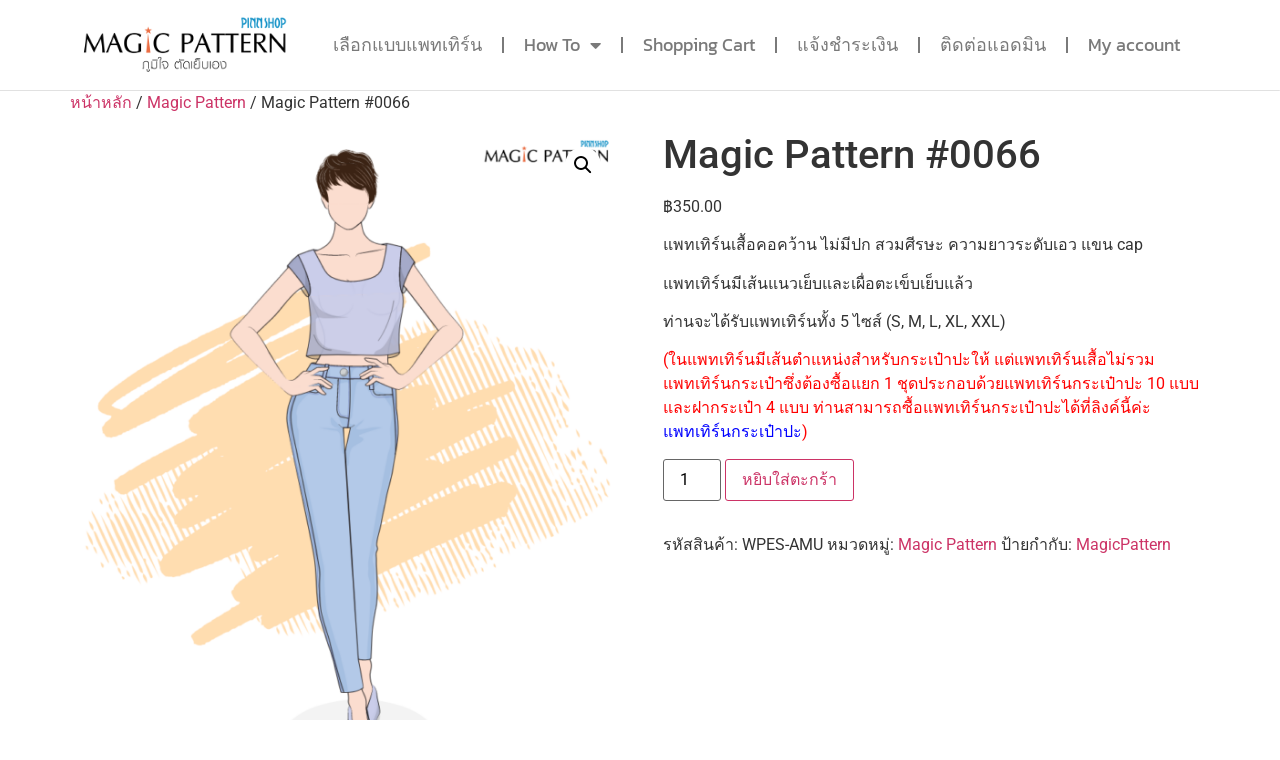

--- FILE ---
content_type: text/html; charset=UTF-8
request_url: https://magicpattern.co/product/magic-pattern-0066/
body_size: 17535
content:
<!doctype html>
<html lang="th">
<head>
	<meta charset="UTF-8">
	<meta name="viewport" content="width=device-width, initial-scale=1">
	<link rel="profile" href="https://gmpg.org/xfn/11">
	<title>Magic Pattern #0066 &#8211; MagicPattern</title>
<script>console.log( 'Panda: Hello Panda' );</script><script>console.log( 'Panda: Post typess: product' );</script><meta name='robots' content='max-image-preview:large' />
<link rel='dns-prefetch' href='//capi-automation.s3.us-east-2.amazonaws.com' />
<link rel='dns-prefetch' href='//www.googletagmanager.com' />
<link rel="alternate" type="application/rss+xml" title="MagicPattern &raquo; ฟีด" href="https://magicpattern.co/feed/" />
<link rel="alternate" type="application/rss+xml" title="MagicPattern &raquo; ฟีดความเห็น" href="https://magicpattern.co/comments/feed/" />
<link rel="alternate" title="oEmbed (JSON)" type="application/json+oembed" href="https://magicpattern.co/wp-json/oembed/1.0/embed?url=https%3A%2F%2Fmagicpattern.co%2Fproduct%2Fmagic-pattern-0066%2F" />
<link rel="alternate" title="oEmbed (XML)" type="text/xml+oembed" href="https://magicpattern.co/wp-json/oembed/1.0/embed?url=https%3A%2F%2Fmagicpattern.co%2Fproduct%2Fmagic-pattern-0066%2F&#038;format=xml" />
<style id='wp-img-auto-sizes-contain-inline-css'>
img:is([sizes=auto i],[sizes^="auto," i]){contain-intrinsic-size:3000px 1500px}
/*# sourceURL=wp-img-auto-sizes-contain-inline-css */
</style>
<style id='wp-emoji-styles-inline-css'>

	img.wp-smiley, img.emoji {
		display: inline !important;
		border: none !important;
		box-shadow: none !important;
		height: 1em !important;
		width: 1em !important;
		margin: 0 0.07em !important;
		vertical-align: -0.1em !important;
		background: none !important;
		padding: 0 !important;
	}
/*# sourceURL=wp-emoji-styles-inline-css */
</style>
<link rel='stylesheet' id='wp-block-library-css' href='https://magicpattern.co/wp-includes/css/dist/block-library/style.min.css?ver=6.9' media='all' />
<link rel='stylesheet' id='wc-blocks-style-css' href='https://magicpattern.co/wp-content/plugins/woocommerce/assets/client/blocks/wc-blocks.css?ver=wc-10.3.7' media='all' />
<style id='global-styles-inline-css'>
:root{--wp--preset--aspect-ratio--square: 1;--wp--preset--aspect-ratio--4-3: 4/3;--wp--preset--aspect-ratio--3-4: 3/4;--wp--preset--aspect-ratio--3-2: 3/2;--wp--preset--aspect-ratio--2-3: 2/3;--wp--preset--aspect-ratio--16-9: 16/9;--wp--preset--aspect-ratio--9-16: 9/16;--wp--preset--color--black: #000000;--wp--preset--color--cyan-bluish-gray: #abb8c3;--wp--preset--color--white: #ffffff;--wp--preset--color--pale-pink: #f78da7;--wp--preset--color--vivid-red: #cf2e2e;--wp--preset--color--luminous-vivid-orange: #ff6900;--wp--preset--color--luminous-vivid-amber: #fcb900;--wp--preset--color--light-green-cyan: #7bdcb5;--wp--preset--color--vivid-green-cyan: #00d084;--wp--preset--color--pale-cyan-blue: #8ed1fc;--wp--preset--color--vivid-cyan-blue: #0693e3;--wp--preset--color--vivid-purple: #9b51e0;--wp--preset--gradient--vivid-cyan-blue-to-vivid-purple: linear-gradient(135deg,rgb(6,147,227) 0%,rgb(155,81,224) 100%);--wp--preset--gradient--light-green-cyan-to-vivid-green-cyan: linear-gradient(135deg,rgb(122,220,180) 0%,rgb(0,208,130) 100%);--wp--preset--gradient--luminous-vivid-amber-to-luminous-vivid-orange: linear-gradient(135deg,rgb(252,185,0) 0%,rgb(255,105,0) 100%);--wp--preset--gradient--luminous-vivid-orange-to-vivid-red: linear-gradient(135deg,rgb(255,105,0) 0%,rgb(207,46,46) 100%);--wp--preset--gradient--very-light-gray-to-cyan-bluish-gray: linear-gradient(135deg,rgb(238,238,238) 0%,rgb(169,184,195) 100%);--wp--preset--gradient--cool-to-warm-spectrum: linear-gradient(135deg,rgb(74,234,220) 0%,rgb(151,120,209) 20%,rgb(207,42,186) 40%,rgb(238,44,130) 60%,rgb(251,105,98) 80%,rgb(254,248,76) 100%);--wp--preset--gradient--blush-light-purple: linear-gradient(135deg,rgb(255,206,236) 0%,rgb(152,150,240) 100%);--wp--preset--gradient--blush-bordeaux: linear-gradient(135deg,rgb(254,205,165) 0%,rgb(254,45,45) 50%,rgb(107,0,62) 100%);--wp--preset--gradient--luminous-dusk: linear-gradient(135deg,rgb(255,203,112) 0%,rgb(199,81,192) 50%,rgb(65,88,208) 100%);--wp--preset--gradient--pale-ocean: linear-gradient(135deg,rgb(255,245,203) 0%,rgb(182,227,212) 50%,rgb(51,167,181) 100%);--wp--preset--gradient--electric-grass: linear-gradient(135deg,rgb(202,248,128) 0%,rgb(113,206,126) 100%);--wp--preset--gradient--midnight: linear-gradient(135deg,rgb(2,3,129) 0%,rgb(40,116,252) 100%);--wp--preset--font-size--small: 13px;--wp--preset--font-size--medium: 20px;--wp--preset--font-size--large: 36px;--wp--preset--font-size--x-large: 42px;--wp--preset--spacing--20: 0.44rem;--wp--preset--spacing--30: 0.67rem;--wp--preset--spacing--40: 1rem;--wp--preset--spacing--50: 1.5rem;--wp--preset--spacing--60: 2.25rem;--wp--preset--spacing--70: 3.38rem;--wp--preset--spacing--80: 5.06rem;--wp--preset--shadow--natural: 6px 6px 9px rgba(0, 0, 0, 0.2);--wp--preset--shadow--deep: 12px 12px 50px rgba(0, 0, 0, 0.4);--wp--preset--shadow--sharp: 6px 6px 0px rgba(0, 0, 0, 0.2);--wp--preset--shadow--outlined: 6px 6px 0px -3px rgb(255, 255, 255), 6px 6px rgb(0, 0, 0);--wp--preset--shadow--crisp: 6px 6px 0px rgb(0, 0, 0);}:root { --wp--style--global--content-size: 800px;--wp--style--global--wide-size: 1200px; }:where(body) { margin: 0; }.wp-site-blocks > .alignleft { float: left; margin-right: 2em; }.wp-site-blocks > .alignright { float: right; margin-left: 2em; }.wp-site-blocks > .aligncenter { justify-content: center; margin-left: auto; margin-right: auto; }:where(.wp-site-blocks) > * { margin-block-start: 24px; margin-block-end: 0; }:where(.wp-site-blocks) > :first-child { margin-block-start: 0; }:where(.wp-site-blocks) > :last-child { margin-block-end: 0; }:root { --wp--style--block-gap: 24px; }:root :where(.is-layout-flow) > :first-child{margin-block-start: 0;}:root :where(.is-layout-flow) > :last-child{margin-block-end: 0;}:root :where(.is-layout-flow) > *{margin-block-start: 24px;margin-block-end: 0;}:root :where(.is-layout-constrained) > :first-child{margin-block-start: 0;}:root :where(.is-layout-constrained) > :last-child{margin-block-end: 0;}:root :where(.is-layout-constrained) > *{margin-block-start: 24px;margin-block-end: 0;}:root :where(.is-layout-flex){gap: 24px;}:root :where(.is-layout-grid){gap: 24px;}.is-layout-flow > .alignleft{float: left;margin-inline-start: 0;margin-inline-end: 2em;}.is-layout-flow > .alignright{float: right;margin-inline-start: 2em;margin-inline-end: 0;}.is-layout-flow > .aligncenter{margin-left: auto !important;margin-right: auto !important;}.is-layout-constrained > .alignleft{float: left;margin-inline-start: 0;margin-inline-end: 2em;}.is-layout-constrained > .alignright{float: right;margin-inline-start: 2em;margin-inline-end: 0;}.is-layout-constrained > .aligncenter{margin-left: auto !important;margin-right: auto !important;}.is-layout-constrained > :where(:not(.alignleft):not(.alignright):not(.alignfull)){max-width: var(--wp--style--global--content-size);margin-left: auto !important;margin-right: auto !important;}.is-layout-constrained > .alignwide{max-width: var(--wp--style--global--wide-size);}body .is-layout-flex{display: flex;}.is-layout-flex{flex-wrap: wrap;align-items: center;}.is-layout-flex > :is(*, div){margin: 0;}body .is-layout-grid{display: grid;}.is-layout-grid > :is(*, div){margin: 0;}body{padding-top: 0px;padding-right: 0px;padding-bottom: 0px;padding-left: 0px;}a:where(:not(.wp-element-button)){text-decoration: underline;}:root :where(.wp-element-button, .wp-block-button__link){background-color: #32373c;border-width: 0;color: #fff;font-family: inherit;font-size: inherit;font-style: inherit;font-weight: inherit;letter-spacing: inherit;line-height: inherit;padding-top: calc(0.667em + 2px);padding-right: calc(1.333em + 2px);padding-bottom: calc(0.667em + 2px);padding-left: calc(1.333em + 2px);text-decoration: none;text-transform: inherit;}.has-black-color{color: var(--wp--preset--color--black) !important;}.has-cyan-bluish-gray-color{color: var(--wp--preset--color--cyan-bluish-gray) !important;}.has-white-color{color: var(--wp--preset--color--white) !important;}.has-pale-pink-color{color: var(--wp--preset--color--pale-pink) !important;}.has-vivid-red-color{color: var(--wp--preset--color--vivid-red) !important;}.has-luminous-vivid-orange-color{color: var(--wp--preset--color--luminous-vivid-orange) !important;}.has-luminous-vivid-amber-color{color: var(--wp--preset--color--luminous-vivid-amber) !important;}.has-light-green-cyan-color{color: var(--wp--preset--color--light-green-cyan) !important;}.has-vivid-green-cyan-color{color: var(--wp--preset--color--vivid-green-cyan) !important;}.has-pale-cyan-blue-color{color: var(--wp--preset--color--pale-cyan-blue) !important;}.has-vivid-cyan-blue-color{color: var(--wp--preset--color--vivid-cyan-blue) !important;}.has-vivid-purple-color{color: var(--wp--preset--color--vivid-purple) !important;}.has-black-background-color{background-color: var(--wp--preset--color--black) !important;}.has-cyan-bluish-gray-background-color{background-color: var(--wp--preset--color--cyan-bluish-gray) !important;}.has-white-background-color{background-color: var(--wp--preset--color--white) !important;}.has-pale-pink-background-color{background-color: var(--wp--preset--color--pale-pink) !important;}.has-vivid-red-background-color{background-color: var(--wp--preset--color--vivid-red) !important;}.has-luminous-vivid-orange-background-color{background-color: var(--wp--preset--color--luminous-vivid-orange) !important;}.has-luminous-vivid-amber-background-color{background-color: var(--wp--preset--color--luminous-vivid-amber) !important;}.has-light-green-cyan-background-color{background-color: var(--wp--preset--color--light-green-cyan) !important;}.has-vivid-green-cyan-background-color{background-color: var(--wp--preset--color--vivid-green-cyan) !important;}.has-pale-cyan-blue-background-color{background-color: var(--wp--preset--color--pale-cyan-blue) !important;}.has-vivid-cyan-blue-background-color{background-color: var(--wp--preset--color--vivid-cyan-blue) !important;}.has-vivid-purple-background-color{background-color: var(--wp--preset--color--vivid-purple) !important;}.has-black-border-color{border-color: var(--wp--preset--color--black) !important;}.has-cyan-bluish-gray-border-color{border-color: var(--wp--preset--color--cyan-bluish-gray) !important;}.has-white-border-color{border-color: var(--wp--preset--color--white) !important;}.has-pale-pink-border-color{border-color: var(--wp--preset--color--pale-pink) !important;}.has-vivid-red-border-color{border-color: var(--wp--preset--color--vivid-red) !important;}.has-luminous-vivid-orange-border-color{border-color: var(--wp--preset--color--luminous-vivid-orange) !important;}.has-luminous-vivid-amber-border-color{border-color: var(--wp--preset--color--luminous-vivid-amber) !important;}.has-light-green-cyan-border-color{border-color: var(--wp--preset--color--light-green-cyan) !important;}.has-vivid-green-cyan-border-color{border-color: var(--wp--preset--color--vivid-green-cyan) !important;}.has-pale-cyan-blue-border-color{border-color: var(--wp--preset--color--pale-cyan-blue) !important;}.has-vivid-cyan-blue-border-color{border-color: var(--wp--preset--color--vivid-cyan-blue) !important;}.has-vivid-purple-border-color{border-color: var(--wp--preset--color--vivid-purple) !important;}.has-vivid-cyan-blue-to-vivid-purple-gradient-background{background: var(--wp--preset--gradient--vivid-cyan-blue-to-vivid-purple) !important;}.has-light-green-cyan-to-vivid-green-cyan-gradient-background{background: var(--wp--preset--gradient--light-green-cyan-to-vivid-green-cyan) !important;}.has-luminous-vivid-amber-to-luminous-vivid-orange-gradient-background{background: var(--wp--preset--gradient--luminous-vivid-amber-to-luminous-vivid-orange) !important;}.has-luminous-vivid-orange-to-vivid-red-gradient-background{background: var(--wp--preset--gradient--luminous-vivid-orange-to-vivid-red) !important;}.has-very-light-gray-to-cyan-bluish-gray-gradient-background{background: var(--wp--preset--gradient--very-light-gray-to-cyan-bluish-gray) !important;}.has-cool-to-warm-spectrum-gradient-background{background: var(--wp--preset--gradient--cool-to-warm-spectrum) !important;}.has-blush-light-purple-gradient-background{background: var(--wp--preset--gradient--blush-light-purple) !important;}.has-blush-bordeaux-gradient-background{background: var(--wp--preset--gradient--blush-bordeaux) !important;}.has-luminous-dusk-gradient-background{background: var(--wp--preset--gradient--luminous-dusk) !important;}.has-pale-ocean-gradient-background{background: var(--wp--preset--gradient--pale-ocean) !important;}.has-electric-grass-gradient-background{background: var(--wp--preset--gradient--electric-grass) !important;}.has-midnight-gradient-background{background: var(--wp--preset--gradient--midnight) !important;}.has-small-font-size{font-size: var(--wp--preset--font-size--small) !important;}.has-medium-font-size{font-size: var(--wp--preset--font-size--medium) !important;}.has-large-font-size{font-size: var(--wp--preset--font-size--large) !important;}.has-x-large-font-size{font-size: var(--wp--preset--font-size--x-large) !important;}
/*# sourceURL=global-styles-inline-css */
</style>

<link rel='stylesheet' id='jet-engine-frontend-css' href='https://magicpattern.co/wp-content/plugins/jet-engine/assets/css/frontend.css?ver=3.7.9.1' media='all' />
<link rel='stylesheet' id='wcmamtx-frontend-unique-css' href='https://magicpattern.co/wp-content/plugins/customize-my-account-for-woocommerce/assets/css/frontend-unique.css?ver=6.9' media='all' />
<link rel='stylesheet' id='seed-confirm-css' href='https://magicpattern.co/wp-content/plugins/seed-confirm-pro/seed-confirm-pro.css?ver=6.9' media='all' />
<link rel='stylesheet' id='photoswipe-css' href='https://magicpattern.co/wp-content/plugins/woocommerce/assets/css/photoswipe/photoswipe.min.css?ver=10.3.7' media='all' />
<link rel='stylesheet' id='photoswipe-default-skin-css' href='https://magicpattern.co/wp-content/plugins/woocommerce/assets/css/photoswipe/default-skin/default-skin.min.css?ver=10.3.7' media='all' />
<link rel='stylesheet' id='woocommerce-layout-css' href='https://magicpattern.co/wp-content/plugins/woocommerce/assets/css/woocommerce-layout.css?ver=10.3.7' media='all' />
<link rel='stylesheet' id='woocommerce-smallscreen-css' href='https://magicpattern.co/wp-content/plugins/woocommerce/assets/css/woocommerce-smallscreen.css?ver=10.3.7' media='only screen and (max-width: 768px)' />
<link rel='stylesheet' id='woocommerce-general-css' href='https://magicpattern.co/wp-content/plugins/woocommerce/assets/css/woocommerce.css?ver=10.3.7' media='all' />
<style id='woocommerce-inline-inline-css'>
.woocommerce form .form-row .required { visibility: visible; }
/*# sourceURL=woocommerce-inline-inline-css */
</style>
<link rel='stylesheet' id='brands-styles-css' href='https://magicpattern.co/wp-content/plugins/woocommerce/assets/css/brands.css?ver=10.3.7' media='all' />
<link rel='stylesheet' id='hello-elementor-css' href='https://magicpattern.co/wp-content/themes/hello-elementor/assets/css/reset.css?ver=3.4.5' media='all' />
<link rel='stylesheet' id='hello-elementor-theme-style-css' href='https://magicpattern.co/wp-content/themes/hello-elementor/assets/css/theme.css?ver=3.4.5' media='all' />
<link rel='stylesheet' id='hello-elementor-header-footer-css' href='https://magicpattern.co/wp-content/themes/hello-elementor/assets/css/header-footer.css?ver=3.4.5' media='all' />
<link rel='stylesheet' id='elementor-frontend-css' href='https://magicpattern.co/wp-content/plugins/elementor/assets/css/frontend.min.css?ver=3.32.2' media='all' />
<link rel='stylesheet' id='elementor-post-7-css' href='https://magicpattern.co/wp-content/uploads/elementor/css/post-7.css?ver=1766450352' media='all' />
<link rel='stylesheet' id='jet-theme-core-frontend-styles-css' href='https://magicpattern.co/wp-content/plugins/jet-theme-core/assets/css/frontend.css?ver=2.3.0.3' media='all' />
<link rel='stylesheet' id='widget-heading-css' href='https://magicpattern.co/wp-content/plugins/elementor/assets/css/widget-heading.min.css?ver=3.32.2' media='all' />
<link rel='stylesheet' id='widget-image-css' href='https://magicpattern.co/wp-content/plugins/elementor/assets/css/widget-image.min.css?ver=3.32.2' media='all' />
<link rel='stylesheet' id='widget-nav-menu-css' href='https://magicpattern.co/wp-content/plugins/elementor-pro/assets/css/widget-nav-menu.min.css?ver=3.32.1' media='all' />
<link rel='stylesheet' id='elementor-icons-css' href='https://magicpattern.co/wp-content/plugins/elementor/assets/lib/eicons/css/elementor-icons.min.css?ver=5.44.0' media='all' />
<link rel='stylesheet' id='jet-blog-css' href='https://magicpattern.co/wp-content/plugins/jet-blog/assets/css/jet-blog.css?ver=2.4.7' media='all' />
<link rel='stylesheet' id='elementor-post-18465-css' href='https://magicpattern.co/wp-content/uploads/elementor/css/post-18465.css?ver=1766450353' media='all' />
<link rel='stylesheet' id='elementor-post-4989-css' href='https://magicpattern.co/wp-content/uploads/elementor/css/post-4989.css?ver=1766450353' media='all' />
<link rel='stylesheet' id='woo_discount_pro_style-css' href='https://magicpattern.co/wp-content/plugins/woo-discount-rules-pro/Assets/Css/awdr_style.css?ver=2.6.11' media='all' />
<link rel='stylesheet' id='elementor-gf-local-roboto-css' href='https://magicpattern.co/wp-content/uploads/elementor/google-fonts/css/roboto.css?ver=1745798100' media='all' />
<link rel='stylesheet' id='elementor-gf-local-robotoslab-css' href='https://magicpattern.co/wp-content/uploads/elementor/google-fonts/css/robotoslab.css?ver=1745798103' media='all' />
<link rel='stylesheet' id='elementor-gf-local-kanit-css' href='https://magicpattern.co/wp-content/uploads/elementor/google-fonts/css/kanit.css?ver=1745798152' media='all' />
<link rel='stylesheet' id='elementor-icons-shared-0-css' href='https://magicpattern.co/wp-content/plugins/elementor/assets/lib/font-awesome/css/fontawesome.min.css?ver=5.15.3' media='all' />
<link rel='stylesheet' id='elementor-icons-fa-solid-css' href='https://magicpattern.co/wp-content/plugins/elementor/assets/lib/font-awesome/css/solid.min.css?ver=5.15.3' media='all' />
<link rel='stylesheet' id='elementor-icons-fa-brands-css' href='https://magicpattern.co/wp-content/plugins/elementor/assets/lib/font-awesome/css/brands.min.css?ver=5.15.3' media='all' />
<script src="https://magicpattern.co/wp-includes/js/jquery/jquery.min.js?ver=3.7.1" id="jquery-core-js"></script>
<script src="https://magicpattern.co/wp-includes/js/jquery/jquery-migrate.min.js?ver=3.4.1" id="jquery-migrate-js"></script>
<script src="https://magicpattern.co/wp-content/plugins/customize-my-account-for-woocommerce/assets/js/frontend-unique.js?ver=6.9" id="wcmamtx-frontend-unique-js"></script>
<script src="https://magicpattern.co/wp-content/plugins/woocommerce/assets/js/jquery-blockui/jquery.blockUI.min.js?ver=2.7.0-wc.10.3.7" id="wc-jquery-blockui-js" defer data-wp-strategy="defer"></script>
<script id="wc-add-to-cart-js-extra">
var wc_add_to_cart_params = {"ajax_url":"/wp-admin/admin-ajax.php","wc_ajax_url":"/?wc-ajax=%%endpoint%%","i18n_view_cart":"\u0e14\u0e39\u0e15\u0e30\u0e01\u0e23\u0e49\u0e32\u0e2a\u0e34\u0e19\u0e04\u0e49\u0e32","cart_url":"https://magicpattern.co/cart/","is_cart":"","cart_redirect_after_add":"no"};
//# sourceURL=wc-add-to-cart-js-extra
</script>
<script src="https://magicpattern.co/wp-content/plugins/woocommerce/assets/js/frontend/add-to-cart.min.js?ver=10.3.7" id="wc-add-to-cart-js" defer data-wp-strategy="defer"></script>
<script src="https://magicpattern.co/wp-content/plugins/woocommerce/assets/js/zoom/jquery.zoom.min.js?ver=1.7.21-wc.10.3.7" id="wc-zoom-js" defer data-wp-strategy="defer"></script>
<script src="https://magicpattern.co/wp-content/plugins/woocommerce/assets/js/flexslider/jquery.flexslider.min.js?ver=2.7.2-wc.10.3.7" id="wc-flexslider-js" defer data-wp-strategy="defer"></script>
<script src="https://magicpattern.co/wp-content/plugins/woocommerce/assets/js/photoswipe/photoswipe.min.js?ver=4.1.1-wc.10.3.7" id="wc-photoswipe-js" defer data-wp-strategy="defer"></script>
<script src="https://magicpattern.co/wp-content/plugins/woocommerce/assets/js/photoswipe/photoswipe-ui-default.min.js?ver=4.1.1-wc.10.3.7" id="wc-photoswipe-ui-default-js" defer data-wp-strategy="defer"></script>
<script id="wc-single-product-js-extra">
var wc_single_product_params = {"i18n_required_rating_text":"\u0e01\u0e23\u0e38\u0e13\u0e32\u0e40\u0e25\u0e37\u0e2d\u0e01\u0e23\u0e30\u0e14\u0e31\u0e1a","i18n_rating_options":["1 of 5 stars","2 of 5 stars","3 of 5 stars","4 of 5 stars","5 of 5 stars"],"i18n_product_gallery_trigger_text":"View full-screen image gallery","review_rating_required":"yes","flexslider":{"rtl":false,"animation":"slide","smoothHeight":true,"directionNav":false,"controlNav":"thumbnails","slideshow":false,"animationSpeed":500,"animationLoop":false,"allowOneSlide":false},"zoom_enabled":"1","zoom_options":[],"photoswipe_enabled":"1","photoswipe_options":{"shareEl":false,"closeOnScroll":false,"history":false,"hideAnimationDuration":0,"showAnimationDuration":0},"flexslider_enabled":"1"};
//# sourceURL=wc-single-product-js-extra
</script>
<script src="https://magicpattern.co/wp-content/plugins/woocommerce/assets/js/frontend/single-product.min.js?ver=10.3.7" id="wc-single-product-js" defer data-wp-strategy="defer"></script>
<script src="https://magicpattern.co/wp-content/plugins/woocommerce/assets/js/js-cookie/js.cookie.min.js?ver=2.1.4-wc.10.3.7" id="wc-js-cookie-js" defer data-wp-strategy="defer"></script>
<script id="woocommerce-js-extra">
var woocommerce_params = {"ajax_url":"/wp-admin/admin-ajax.php","wc_ajax_url":"/?wc-ajax=%%endpoint%%","i18n_password_show":"Show password","i18n_password_hide":"Hide password"};
//# sourceURL=woocommerce-js-extra
</script>
<script src="https://magicpattern.co/wp-content/plugins/woocommerce/assets/js/frontend/woocommerce.min.js?ver=10.3.7" id="woocommerce-js" defer data-wp-strategy="defer"></script>

<!-- Google tag (gtag.js) snippet added by Site Kit -->
<!-- Google Analytics snippet added by Site Kit -->
<script src="https://www.googletagmanager.com/gtag/js?id=G-EGG8RXLKD4" id="google_gtagjs-js" async></script>
<script id="google_gtagjs-js-after">
window.dataLayer = window.dataLayer || [];function gtag(){dataLayer.push(arguments);}
gtag("set","linker",{"domains":["magicpattern.co"]});
gtag("js", new Date());
gtag("set", "developer_id.dZTNiMT", true);
gtag("config", "G-EGG8RXLKD4");
//# sourceURL=google_gtagjs-js-after
</script>
<link rel="https://api.w.org/" href="https://magicpattern.co/wp-json/" /><link rel="alternate" title="JSON" type="application/json" href="https://magicpattern.co/wp-json/wp/v2/product/2557" /><link rel="EditURI" type="application/rsd+xml" title="RSD" href="https://magicpattern.co/xmlrpc.php?rsd" />
<meta name="generator" content="WordPress 6.9" />
<meta name="generator" content="WooCommerce 10.3.7" />
<link rel="canonical" href="https://magicpattern.co/product/magic-pattern-0066/" />
<link rel='shortlink' href='https://magicpattern.co/?p=2557' />
<meta name="generator" content="Site Kit by Google 1.165.0" /><meta name="description" content="แพทเทิร์นเสื้อคอคว้าน ไม่มีปก สวมศีรษะ ความยาวระดับเอว แขน cap แพทเทิร์นมีเส้นแนวเย็บและเผื่อตะเข็บเย็บแล้วท่านจะได้รับแพทเทิร์นทั้ง 5 ไซส์ (S, M, L, XL, XXL)(ในแพทเทิร์นมีเส้นตำแหน่งสำหรับกระเป๋าปะให้ แต่แพทเทิร์นเสื้อไม่รวมแพทเทิร์นกระเป๋าซึ่งต้องซื้อแยก 1 ชุดประกอบด้วยแพทเทิร์นกระเป๋าปะ 10 แบบ และฝากระเป๋า 4 แบบ ท่านสามารถซื้อแพทเทิร์นกระเป๋าปะได้ที่ลิงค์นี้ค่ะ แพทเทิร์นกระเป๋าปะ)">
	<noscript><style>.woocommerce-product-gallery{ opacity: 1 !important; }</style></noscript>
	<meta name="generator" content="Elementor 3.32.2; features: additional_custom_breakpoints; settings: css_print_method-external, google_font-enabled, font_display-auto">
<style>
.videoWrapper {
	position: relative;
	padding-bottom: 56.25%; /* 16:9 */
	padding-top: 25px;
	height: 0;
	text-align: center;
	margin-left: auto;
	margin-right: auto;
}
.videoWrapper iframe {
	position: absolute;
	top: 0;
	left: 0;
	width: 100%;
	height: 100%;
	text-align: center;
	margin-left: auto;
	margin-right: auto;	
}
	
	iframe {
		text-align: center;
		margin-left: auto;
		margin-right: auto;	
	}
</style>
			<script  type="text/javascript">
				!function(f,b,e,v,n,t,s){if(f.fbq)return;n=f.fbq=function(){n.callMethod?
					n.callMethod.apply(n,arguments):n.queue.push(arguments)};if(!f._fbq)f._fbq=n;
					n.push=n;n.loaded=!0;n.version='2.0';n.queue=[];t=b.createElement(e);t.async=!0;
					t.src=v;s=b.getElementsByTagName(e)[0];s.parentNode.insertBefore(t,s)}(window,
					document,'script','https://connect.facebook.net/en_US/fbevents.js');
			</script>
			<!-- WooCommerce Facebook Integration Begin -->
			<script  type="text/javascript">

				fbq('init', '2184757175027802', {}, {
    "agent": "woocommerce_6-10.3.7-3.5.15"
});

				document.addEventListener( 'DOMContentLoaded', function() {
					// Insert placeholder for events injected when a product is added to the cart through AJAX.
					document.body.insertAdjacentHTML( 'beforeend', '<div class=\"wc-facebook-pixel-event-placeholder\"></div>' );
				}, false );

			</script>
			<!-- WooCommerce Facebook Integration End -->
						<style>
				.e-con.e-parent:nth-of-type(n+4):not(.e-lazyloaded):not(.e-no-lazyload),
				.e-con.e-parent:nth-of-type(n+4):not(.e-lazyloaded):not(.e-no-lazyload) * {
					background-image: none !important;
				}
				@media screen and (max-height: 1024px) {
					.e-con.e-parent:nth-of-type(n+3):not(.e-lazyloaded):not(.e-no-lazyload),
					.e-con.e-parent:nth-of-type(n+3):not(.e-lazyloaded):not(.e-no-lazyload) * {
						background-image: none !important;
					}
				}
				@media screen and (max-height: 640px) {
					.e-con.e-parent:nth-of-type(n+2):not(.e-lazyloaded):not(.e-no-lazyload),
					.e-con.e-parent:nth-of-type(n+2):not(.e-lazyloaded):not(.e-no-lazyload) * {
						background-image: none !important;
					}
				}
			</style>
			</head>
<body class="wp-singular product-template-default single single-product postid-2557 wp-custom-logo wp-embed-responsive wp-theme-hello-elementor wp-child-theme-hello-panda theme-hello-elementor woocommerce woocommerce-page woocommerce-no-js hello-elementor-default elementor-default elementor-kit-7">


<a class="skip-link screen-reader-text" href="#content">Skip to content</a>

		<header data-elementor-type="header" data-elementor-id="18465" class="elementor elementor-18465 elementor-location-header" data-elementor-post-type="elementor_library">
					<section class="elementor-section elementor-top-section elementor-element elementor-element-ecccadb elementor-hidden-desktop elementor-hidden-tablet elementor-hidden-mobile elementor-section-boxed elementor-section-height-default elementor-section-height-default" data-id="ecccadb" data-element_type="section" data-settings="{&quot;background_background&quot;:&quot;classic&quot;}">
						<div class="elementor-container elementor-column-gap-default">
					<div class="elementor-column elementor-col-100 elementor-top-column elementor-element elementor-element-bd66530" data-id="bd66530" data-element_type="column">
			<div class="elementor-widget-wrap elementor-element-populated">
						<div class="elementor-element elementor-element-5ee7119 elementor-widget elementor-widget-heading" data-id="5ee7119" data-element_type="widget" data-widget_type="heading.default">
				<div class="elementor-widget-container">
					<h2 class="elementor-heading-title elementor-size-default">ฉลองสงกรานต์ ชิ้นแรก 199.- ชิ้นต่อไป 99 บาทเท่านั้น</h2>				</div>
				</div>
					</div>
		</div>
					</div>
		</section>
				<section class="elementor-section elementor-top-section elementor-element elementor-element-d626f58 elementor-section-boxed elementor-section-height-default elementor-section-height-default" data-id="d626f58" data-element_type="section">
						<div class="elementor-container elementor-column-gap-default">
					<div class="elementor-column elementor-col-50 elementor-top-column elementor-element elementor-element-f83b92c" data-id="f83b92c" data-element_type="column">
			<div class="elementor-widget-wrap elementor-element-populated">
						<div class="elementor-element elementor-element-3689e13 elementor-widget elementor-widget-image" data-id="3689e13" data-element_type="widget" data-widget_type="image.default">
				<div class="elementor-widget-container">
																<a href="https://magicpattern.co/">
							<img fetchpriority="high" width="800" height="230" src="https://magicpattern.co/wp-content/uploads/2022/08/LOGO-1024x295.png" class="attachment-large size-large wp-image-18529" alt="" srcset="https://magicpattern.co/wp-content/uploads/2022/08/LOGO-1024x295.png 1024w, https://magicpattern.co/wp-content/uploads/2022/08/LOGO-300x86.png 300w, https://magicpattern.co/wp-content/uploads/2022/08/LOGO-768x221.png 768w, https://magicpattern.co/wp-content/uploads/2022/08/LOGO-600x173.png 600w, https://magicpattern.co/wp-content/uploads/2022/08/LOGO.png 1118w" sizes="(max-width: 800px) 100vw, 800px" />								</a>
															</div>
				</div>
					</div>
		</div>
				<div class="elementor-column elementor-col-50 elementor-top-column elementor-element elementor-element-54e1a8f" data-id="54e1a8f" data-element_type="column">
			<div class="elementor-widget-wrap elementor-element-populated">
						<div class="elementor-element elementor-element-e89c020 elementor-nav-menu__align-end elementor-nav-menu--dropdown-tablet elementor-nav-menu__text-align-aside elementor-nav-menu--toggle elementor-nav-menu--burger elementor-widget elementor-widget-nav-menu" data-id="e89c020" data-element_type="widget" data-settings="{&quot;layout&quot;:&quot;horizontal&quot;,&quot;submenu_icon&quot;:{&quot;value&quot;:&quot;&lt;i class=\&quot;fas fa-caret-down\&quot; aria-hidden=\&quot;true\&quot;&gt;&lt;\/i&gt;&quot;,&quot;library&quot;:&quot;fa-solid&quot;},&quot;toggle&quot;:&quot;burger&quot;}" data-widget_type="nav-menu.default">
				<div class="elementor-widget-container">
								<nav aria-label="Menu" class="elementor-nav-menu--main elementor-nav-menu__container elementor-nav-menu--layout-horizontal e--pointer-underline e--animation-fade">
				<ul id="menu-1-e89c020" class="elementor-nav-menu"><li class="menu-item menu-item-type-custom menu-item-object-custom menu-item-5112"><a href="https://magicpattern.co/magic-pattern2/mp2/?v=2.1" class="elementor-item">เลือกแบบแพทเทิร์น</a></li>
<li class="menu-item menu-item-type-custom menu-item-object-custom menu-item-has-children menu-item-36438"><a href="#how_to" class="elementor-item elementor-item-anchor">How To</a>
<ul class="sub-menu elementor-nav-menu--dropdown">
	<li class="menu-item menu-item-type-custom menu-item-object-custom menu-item-36439"><a href="#how_to" class="elementor-sub-item elementor-item-anchor">วิธีสั่งพิมพ์และดาว์โหลด MAGIC PATTERN</a></li>
	<li class="menu-item menu-item-type-custom menu-item-object-custom menu-item-36440"><a href="#how_to" class="elementor-sub-item elementor-item-anchor">Magic Pattern วิธีเลือกแพทเทิร์น</a></li>
	<li class="menu-item menu-item-type-custom menu-item-object-custom menu-item-36441"><a href="#how_to" class="elementor-sub-item elementor-item-anchor">Magic Pattern สัญลักษณ์ในแพทเทิร์น</a></li>
	<li class="menu-item menu-item-type-custom menu-item-object-custom menu-item-36442"><a href="#how_to" class="elementor-sub-item elementor-item-anchor">Magic Pattern วิธีวัดตัวเทียบตารางไซส์</a></li>
</ul>
</li>
<li class="menu-item menu-item-type-post_type menu-item-object-page menu-item-5003"><a href="https://magicpattern.co/cart/" class="elementor-item">Shopping Cart</a></li>
<li class="menu-item menu-item-type-post_type menu-item-object-page menu-item-6159"><a href="https://magicpattern.co/confirm-payment/" class="elementor-item">แจ้งชำระเงิน</a></li>
<li class="menu-item menu-item-type-custom menu-item-object-custom menu-item-27733"><a href="https://m.me/PinnSewing/" class="elementor-item">ติดต่อแอดมิน</a></li>
<li class="menu-item menu-item-type-post_type menu-item-object-page menu-item-18356"><a href="https://magicpattern.co/my-account/" class="elementor-item">My account</a></li>
</ul>			</nav>
					<div class="elementor-menu-toggle" role="button" tabindex="0" aria-label="Menu Toggle" aria-expanded="false">
			<i aria-hidden="true" role="presentation" class="elementor-menu-toggle__icon--open eicon-menu-bar"></i><i aria-hidden="true" role="presentation" class="elementor-menu-toggle__icon--close eicon-close"></i>		</div>
					<nav class="elementor-nav-menu--dropdown elementor-nav-menu__container" aria-hidden="true">
				<ul id="menu-2-e89c020" class="elementor-nav-menu"><li class="menu-item menu-item-type-custom menu-item-object-custom menu-item-5112"><a href="https://magicpattern.co/magic-pattern2/mp2/?v=2.1" class="elementor-item" tabindex="-1">เลือกแบบแพทเทิร์น</a></li>
<li class="menu-item menu-item-type-custom menu-item-object-custom menu-item-has-children menu-item-36438"><a href="#how_to" class="elementor-item elementor-item-anchor" tabindex="-1">How To</a>
<ul class="sub-menu elementor-nav-menu--dropdown">
	<li class="menu-item menu-item-type-custom menu-item-object-custom menu-item-36439"><a href="#how_to" class="elementor-sub-item elementor-item-anchor" tabindex="-1">วิธีสั่งพิมพ์และดาว์โหลด MAGIC PATTERN</a></li>
	<li class="menu-item menu-item-type-custom menu-item-object-custom menu-item-36440"><a href="#how_to" class="elementor-sub-item elementor-item-anchor" tabindex="-1">Magic Pattern วิธีเลือกแพทเทิร์น</a></li>
	<li class="menu-item menu-item-type-custom menu-item-object-custom menu-item-36441"><a href="#how_to" class="elementor-sub-item elementor-item-anchor" tabindex="-1">Magic Pattern สัญลักษณ์ในแพทเทิร์น</a></li>
	<li class="menu-item menu-item-type-custom menu-item-object-custom menu-item-36442"><a href="#how_to" class="elementor-sub-item elementor-item-anchor" tabindex="-1">Magic Pattern วิธีวัดตัวเทียบตารางไซส์</a></li>
</ul>
</li>
<li class="menu-item menu-item-type-post_type menu-item-object-page menu-item-5003"><a href="https://magicpattern.co/cart/" class="elementor-item" tabindex="-1">Shopping Cart</a></li>
<li class="menu-item menu-item-type-post_type menu-item-object-page menu-item-6159"><a href="https://magicpattern.co/confirm-payment/" class="elementor-item" tabindex="-1">แจ้งชำระเงิน</a></li>
<li class="menu-item menu-item-type-custom menu-item-object-custom menu-item-27733"><a href="https://m.me/PinnSewing/" class="elementor-item" tabindex="-1">ติดต่อแอดมิน</a></li>
<li class="menu-item menu-item-type-post_type menu-item-object-page menu-item-18356"><a href="https://magicpattern.co/my-account/" class="elementor-item" tabindex="-1">My account</a></li>
</ul>			</nav>
						</div>
				</div>
					</div>
		</div>
					</div>
		</section>
				</header>
		
	<div id="primary" class="content-area"><main id="main" class="site-main" role="main"><nav class="woocommerce-breadcrumb" aria-label="Breadcrumb"><a href="https://magicpattern.co">หน้าหลัก</a>&nbsp;&#47;&nbsp;<a href="https://magicpattern.co/product-category/magic-pattern/">Magic Pattern</a>&nbsp;&#47;&nbsp;Magic Pattern #0066</nav>
					
			<div class="woocommerce-notices-wrapper"></div><div id="product-2557" class="product type-product post-2557 status-publish first instock product_cat-magic-pattern product_tag-magicpattern has-post-thumbnail downloadable taxable shipping-taxable purchasable product-type-simple">

	<div class="woocommerce-product-gallery woocommerce-product-gallery--with-images woocommerce-product-gallery--columns-4 images" data-columns="4" style="opacity: 0; transition: opacity .25s ease-in-out;">
	<div class="woocommerce-product-gallery__wrapper">
		<div data-thumb="https://magicpattern.co/wp-content/uploads/2022/08/0066-0-100x100.png" data-thumb-alt="Magic Pattern #0066" data-thumb-srcset="https://magicpattern.co/wp-content/uploads/2022/08/0066-0-100x100.png 100w, https://magicpattern.co/wp-content/uploads/2022/08/0066-0-150x150.png 150w, https://magicpattern.co/wp-content/uploads/2022/08/0066-0-300x300.png 300w, https://magicpattern.co/wp-content/uploads/2022/08/0066-0-32x32.png 32w"  data-thumb-sizes="(max-width: 100px) 100vw, 100px" class="woocommerce-product-gallery__image"><a href="https://magicpattern.co/wp-content/uploads/2022/08/0066-0.png"><img width="600" height="717" src="https://magicpattern.co/wp-content/uploads/2022/08/0066-0-600x717.png" class="wp-post-image" alt="Magic Pattern #0066" data-caption="" data-src="https://magicpattern.co/wp-content/uploads/2022/08/0066-0.png" data-large_image="https://magicpattern.co/wp-content/uploads/2022/08/0066-0.png" data-large_image_width="772" data-large_image_height="922" decoding="async" srcset="https://magicpattern.co/wp-content/uploads/2022/08/0066-0-600x717.png 600w, https://magicpattern.co/wp-content/uploads/2022/08/0066-0-251x300.png 251w, https://magicpattern.co/wp-content/uploads/2022/08/0066-0-768x917.png 768w, https://magicpattern.co/wp-content/uploads/2022/08/0066-0.png 772w" sizes="(max-width: 600px) 100vw, 600px" /></a></div><div data-thumb="https://magicpattern.co/wp-content/uploads/2022/08/0066-1-100x100.png" data-thumb-alt="Magic Pattern #0066 - Image 2" data-thumb-srcset="https://magicpattern.co/wp-content/uploads/2022/08/0066-1-100x100.png 100w, https://magicpattern.co/wp-content/uploads/2022/08/0066-1-150x150.png 150w, https://magicpattern.co/wp-content/uploads/2022/08/0066-1-300x300.png 300w, https://magicpattern.co/wp-content/uploads/2022/08/0066-1-32x32.png 32w"  data-thumb-sizes="(max-width: 100px) 100vw, 100px" class="woocommerce-product-gallery__image"><a href="https://magicpattern.co/wp-content/uploads/2022/08/0066-1.png"><img width="600" height="717" src="https://magicpattern.co/wp-content/uploads/2022/08/0066-1-600x717.png" class="" alt="Magic Pattern #0066 - Image 2" data-caption="" data-src="https://magicpattern.co/wp-content/uploads/2022/08/0066-1.png" data-large_image="https://magicpattern.co/wp-content/uploads/2022/08/0066-1.png" data-large_image_width="772" data-large_image_height="922" decoding="async" srcset="https://magicpattern.co/wp-content/uploads/2022/08/0066-1-600x717.png 600w, https://magicpattern.co/wp-content/uploads/2022/08/0066-1-251x300.png 251w, https://magicpattern.co/wp-content/uploads/2022/08/0066-1-768x917.png 768w, https://magicpattern.co/wp-content/uploads/2022/08/0066-1.png 772w" sizes="(max-width: 600px) 100vw, 600px" /></a></div><div data-thumb="https://magicpattern.co/wp-content/uploads/2022/08/0066-2-100x100.png" data-thumb-alt="Magic Pattern #0066 - Image 3" data-thumb-srcset="https://magicpattern.co/wp-content/uploads/2022/08/0066-2-100x100.png 100w, https://magicpattern.co/wp-content/uploads/2022/08/0066-2-150x150.png 150w, https://magicpattern.co/wp-content/uploads/2022/08/0066-2-300x300.png 300w, https://magicpattern.co/wp-content/uploads/2022/08/0066-2-32x32.png 32w"  data-thumb-sizes="(max-width: 100px) 100vw, 100px" class="woocommerce-product-gallery__image"><a href="https://magicpattern.co/wp-content/uploads/2022/08/0066-2.png"><img loading="lazy" width="600" height="717" src="https://magicpattern.co/wp-content/uploads/2022/08/0066-2-600x717.png" class="" alt="Magic Pattern #0066 - Image 3" data-caption="" data-src="https://magicpattern.co/wp-content/uploads/2022/08/0066-2.png" data-large_image="https://magicpattern.co/wp-content/uploads/2022/08/0066-2.png" data-large_image_width="772" data-large_image_height="922" decoding="async" srcset="https://magicpattern.co/wp-content/uploads/2022/08/0066-2-600x717.png 600w, https://magicpattern.co/wp-content/uploads/2022/08/0066-2-251x300.png 251w, https://magicpattern.co/wp-content/uploads/2022/08/0066-2-768x917.png 768w, https://magicpattern.co/wp-content/uploads/2022/08/0066-2.png 772w" sizes="(max-width: 600px) 100vw, 600px" /></a></div>	</div>
</div>

	<div class="summary entry-summary">
		<h1 class="product_title entry-title">Magic Pattern #0066</h1><p class="price"><span class="woocommerce-Price-amount amount"><bdi><span class="woocommerce-Price-currencySymbol">&#3647;</span>350.00</bdi></span></p>
<div class="woocommerce-product-details__short-description">
	<p>แพทเทิร์นเสื้อคอคว้าน ไม่มีปก สวมศีรษะ ความยาวระดับเอว แขน cap </p>
<p>แพทเทิร์นมีเส้นแนวเย็บและเผื่อตะเข็บเย็บแล้ว</p>
<p>ท่านจะได้รับแพทเทิร์นทั้ง 5 ไซส์ (S, M, L, XL, XXL)</p>
<p style='color: red;'>(ในแพทเทิร์นมีเส้นตำแหน่งสำหรับกระเป๋าปะให้ แต่แพทเทิร์นเสื้อไม่รวมแพทเทิร์นกระเป๋าซึ่งต้องซื้อแยก 1 ชุดประกอบด้วยแพทเทิร์นกระเป๋าปะ 10 แบบ และฝากระเป๋า 4 แบบ ท่านสามารถซื้อแพทเทิร์นกระเป๋าปะได้ที่ลิงค์นี้ค่ะ <a style='color:blue;' href='https://magicpattern.co/product/แพทเทิร์นกระเป๋าปะ-10-แบบ'>แพทเทิร์นกระเป๋าปะ</a>)</p>
<p></p>
</div>

	
	<form class="cart" action="https://magicpattern.co/product/magic-pattern-0066/" method="post" enctype='multipart/form-data'>
		
		<div class="quantity">
		<label class="screen-reader-text" for="quantity_6977bb9bc6229">จำนวน Magic Pattern #0066 ชิ้น</label>
	<input
		type="number"
				id="quantity_6977bb9bc6229"
		class="input-text qty text"
		name="quantity"
		value="1"
		aria-label="Product quantity"
				min="1"
							step="1"
			placeholder=""
			inputmode="numeric"
			autocomplete="off"
			/>
	</div>

		<button type="submit" name="add-to-cart" value="2557" class="single_add_to_cart_button button alt">หยิบใส่ตะกร้า</button>

			</form>

	
<div class="product_meta">

	
	
		<span class="sku_wrapper">รหัสสินค้า: <span class="sku">WPES-AMU</span></span>

	
	<span class="posted_in">หมวดหมู่: <a href="https://magicpattern.co/product-category/magic-pattern/" rel="tag">Magic Pattern</a></span>
	<span class="tagged_as">ป้ายกำกับ: <a href="https://magicpattern.co/product-tag/magicpattern/" rel="tag">MagicPattern</a></span>
	
</div>
	</div>

	
	<div class="woocommerce-tabs wc-tabs-wrapper">
		<ul class="tabs wc-tabs" role="tablist">
							<li role="presentation" class="description_tab" id="tab-title-description">
					<a href="#tab-description" role="tab" aria-controls="tab-description">
						คำอธิบาย					</a>
				</li>
					</ul>
					<div class="woocommerce-Tabs-panel woocommerce-Tabs-panel--description panel entry-content wc-tab" id="tab-description" role="tabpanel" aria-labelledby="tab-title-description">
				
	<h2>คำอธิบาย</h2>

<p>แพทเทิร์นเสื้อคอคว้าน ไม่มีปก สวมศีรษะ ความยาวระดับเอว แขน cap </p>
<p>แพทเทิร์นมีเส้นแนวเย็บและเผื่อตะเข็บเย็บแล้ว</p>
<p>ท่านจะได้รับแพทเทิร์นทั้ง 5 ไซส์ (S, M, L, XL, XXL)</p>
<p style='color: red;'>(ในแพทเทิร์นมีเส้นตำแหน่งสำหรับกระเป๋าปะให้ แต่แพทเทิร์นเสื้อไม่รวมแพทเทิร์นกระเป๋าซึ่งต้องซื้อแยก 1 ชุดประกอบด้วยแพทเทิร์นกระเป๋าปะ 10 แบบ และฝากระเป๋า 4 แบบ ท่านสามารถซื้อแพทเทิร์นกระเป๋าปะได้ที่ลิงค์นี้ค่ะ <a style='color:blue;' href='https://magicpattern.co/product/แพทเทิร์นกระเป๋าปะ-10-แบบ'>แพทเทิร์นกระเป๋าปะ</a>)</p>
<p></p>
<p>สิ่งที่ท่านจะได้รับ :</p>
<ol>
<li>ไฟล์เอกสารหน้าปกและรายละเอียดแพทเทิร์น ขนาด A4</li>
<li>ไฟล์แพทเทิร์น ขนาดกระดาษ A4 แบบขาวดำ (สำหรับพิมพ์เพื่อทาบตัดผ้า) รวม 5 ไซส์ (5 ไฟล์)</li>
<li>ไฟล์แพทเทิร์น ขนาดกระดาษ A1 แบบขาวดำ (สำหรับพิมพ์เพื่อทาบตัดผ้า) รวม 5 ไซส์ (5 ไฟล์)</li>
<li>ไฟล์แพทเทิร์น ขนาดกระดาษ A1 พิมพ์ 4 สีรวม 5 ไซส์ในไฟล์เดียว</li>
<li>ลิงค์ดูวิดีโอวิธีการตัดเย็บ</li>
</ol>
<p>&nbsp;</p>
<h3 style='text-align: center;'>การวัดตัว</h3>
<p><img class=aligncenter wp-image-5016 src=https://magicpattern.co/resources/_magicpattern/Sizes/bodysize01.png alt=การวัดตัว width=640 height=292 /></p>
<p><img class=aligncenter wp-image-5031 src=https://magicpattern.co/resources/_magicpattern/Sizes/bodysize.png alt=ตารางวัดตัว width=640 height=220 /></p>
<p><img class=aligncenter wp-image-5034 src=https://magicpattern.co/resources/_magicpattern/Sizes/sizeW.png alt=ขนาดตัวเสื้อสำเร็จ width=640 /></p>
<p><img class=aligncenter wp-image-5045 src=https://magicpattern.co/resources/_magicpattern/Sizes/sleeveM.png alt=ขนาดแขนเสื้อสำเร็จ width=640 height=105 /></p>
<p>&nbsp;<br /><img class=aligncenter wp-image-5070 src=https://magicpattern.co/resources/_magicpattern/Material/material13.png alt=วัสดุที่ใช้ width=360 height=360 /></p>
<p>&nbsp;</p>
<h2 style='text-align: center;'>วิดีโอสอนการตัดเย็บ</h2>
<h4 style='text-align: center;'>ลำดับการดูวิดีโอเมจิกแพทเทิร์น</h4>
<p style='text-align: center;'>1.แพทเทิร์นและวิธีตัดผ้าตัวเสื้อ/ชุดเดรส ➡ <br />2. ปกเสื้อ ➡ 3. กระเป๋าปะ ➡ 4. ฝากระเป๋าปะ ➡ <br />5.เย็บกระเป๋าและฝาบนชิ้นงาน ➡ 6.คอเสื้อ ➡ <br />7.ตะเข็บข้าง ➡ 8.ระบายชายเสื้อ ➡ 9.แขนเสื้อ</p>
<p>&nbsp;</p>
<h3 style='text-align: center;'>1. ตัดผ้าตัวเสื้อ/ชุดเดรส</h3>
<div class=videoWrapper><iframe title=YouTube video player src=https://www.youtube.com/embed/8tUFiOVzydY width=640 height=360 frameborder=0 allowfullscreen=allowfullscreen></iframe></div>
<p>&nbsp;</p>
<h3 style='text-align: center;'>2. ปกเสื้อ</h3>
<p style='text-align: center;'>(ชุดนี้ไม่มีปก)</p>
<p>&nbsp;</p>
<h3 style='text-align: center;'>3. กระเป๋าปะ</h3>
<p style='color: red;'>(ในแพทเทิร์นมีเส้นตำแหน่งสำหรับกระเป๋าปะให้ แต่แพทเทิร์นเสื้อไม่รวมแพทเทิร์นกระเป๋าซึ่งต้องซื้อแยก 1 ชุดประกอบด้วยแพทเทิร์นกระเป๋าปะ 10 แบบ และฝากระเป๋า 4 แบบ ท่านสามารถซื้อแพทเทิร์นกระเป๋าปะได้ที่ลิงค์นี้ค่ะ <a style='color:blue;' href='https://magicpattern.co/product/แพทเทิร์นกระเป๋าปะ-10-แบบ'>แพทเทิร์นกระเป๋าปะ</a>)</p>
<h4 style='text-align: center;'>กระเป๋าปะแบบเรียบ</h4>
<div class=videoWrapper><iframe title=YouTube video player src=https://www.youtube.com/embed/6gccal9r_nY width=640 height=360 frameborder=0 allowfullscreen=allowfullscreen></iframe></div>
<p>&nbsp;</p>
<h4 style='text-align: center;'>กระเป๋าปะแบบจีบ box / จีบคว่ำ</h4>
<div class=videoWrapper><iframe title=YouTube video player src=https://www.youtube.com/embed/pC-M-LqF_Ik width=640 height=360 frameborder=0 allowfullscreen=allowfullscreen></iframe></div>
<p>&nbsp;</p>
<h3 style='text-align: center;'>4. ฝากระเป๋าปะ</h3>
<div class=videoWrapper><iframe title=YouTube video player src=https://www.youtube.com/embed/avC5JCYKSYo width=640 height=360 frameborder=0 allowfullscreen=allowfullscreen></iframe></div>
<p>&nbsp;</p>
<h3 style='text-align: center;'>5. เย็บกระเป๋าและฝาบนชิ้นงาน</h3>
<div class=videoWrapper><iframe title=YouTube video player src=https://www.youtube.com/embed/Tb2vSvFmHQ4 width=640 height=360 frameborder=0 allowfullscreen=allowfullscreen></iframe></div>
<p>&nbsp;</p>
<h3 style='text-align: center;'>6. คอเสื้อ</h3>
<p></p>
<h4 style='text-align: center;'>คอวี/ปาด/เหลี่ยม/คว้าน สวมหัว ไม่มีปก</h4>
<div class=videoWrapper><iframe title=YouTube video player src=https://www.youtube.com/embed/4OlfHnNYjyQ width=640 height=360 frameborder=0 allowfullscreen=allowfullscreen></iframe></div>
<p>&nbsp;</p>
<h3 style='text-align: center;'>7. ตะเข็บข้าง</h3>
<p></p>
<h4 style='text-align: center;'>เสื้อสวมหัว</h4>
<div class=videoWrapper><iframe title=YouTube video player src=https://www.youtube.com/embed/U3MqZQ1PobU width=640 height=360 frameborder=0 allowfullscreen=allowfullscreen></iframe></div>
<p>&nbsp;</p>
<h3 style='text-align: center;'>8. ชายระบาย</h3>
<p style='text-align: center;'>(ชุดนี้ไม่มีชายระบาย)</p>
<p>&nbsp;</p>
<h3 style='text-align: center;'>9. แขนเสื้อ</h3>
<div class=videoWrapper><iframe title=YouTube video player src=https://www.youtube.com/embed/rRoydvoHBRY width=640 height=360 frameborder=0 allowfullscreen=allowfullscreen></iframe></div>
<p>&nbsp;<br />&nbsp;</p>
<h3 style="text-align: center;">ชิ้นส่วนแพทเทิร์น</h3>
<p style="text-align: center;">
<p>&nbsp;</p>
<p>&nbsp;</p>
			</div>
		
			</div>


	<section class="related products">

					<h2>สินค้าที่เกี่ยวข้อง</h2>
				<ul class="products columns-4">

			
					<li class="product type-product post-2492 status-publish first instock product_cat-magic-pattern product_tag-magicpattern has-post-thumbnail downloadable taxable shipping-taxable purchasable product-type-simple">
	<a href="https://magicpattern.co/product/magic-pattern-0002/" class="woocommerce-LoopProduct-link woocommerce-loop-product__link"><img width="300" height="300" src="https://magicpattern.co/wp-content/uploads/2022/08/0002-0-300x300.png" class="attachment-woocommerce_thumbnail size-woocommerce_thumbnail" alt="Magic Pattern #0002" decoding="async" srcset="https://magicpattern.co/wp-content/uploads/2022/08/0002-0-300x300.png 300w, https://magicpattern.co/wp-content/uploads/2022/08/0002-0-150x150.png 150w, https://magicpattern.co/wp-content/uploads/2022/08/0002-0-100x100.png 100w, https://magicpattern.co/wp-content/uploads/2022/08/0002-0-32x32.png 32w" sizes="(max-width: 300px) 100vw, 300px" /><h2 class="woocommerce-loop-product__title">Magic Pattern #0002</h2>
	<span class="price"><span class="woocommerce-Price-amount amount"><bdi><span class="woocommerce-Price-currencySymbol">&#3647;</span>350.00</bdi></span></span>
</a><a href="/product/magic-pattern-0066/?add-to-cart=2492" aria-describedby="woocommerce_loop_add_to_cart_link_describedby_2492" data-quantity="1" class="button product_type_simple add_to_cart_button ajax_add_to_cart" data-product_id="2492" data-product_sku="WPAN-BHU" aria-label="Add to cart: &ldquo;Magic Pattern #0002&rdquo;" rel="nofollow" data-success_message="&ldquo;Magic Pattern #0002&rdquo; has been added to your cart" role="button">หยิบใส่ตะกร้า</a>	<span id="woocommerce_loop_add_to_cart_link_describedby_2492" class="screen-reader-text">
			</span>
</li>

			
					<li class="product type-product post-2504 status-publish instock product_cat-magic-pattern product_tag-magicpattern has-post-thumbnail downloadable taxable shipping-taxable purchasable product-type-simple">
	<a href="https://magicpattern.co/product/magic-pattern-0013/" class="woocommerce-LoopProduct-link woocommerce-loop-product__link"><img width="300" height="300" src="https://magicpattern.co/wp-content/uploads/2022/08/0013-0-300x300.png" class="attachment-woocommerce_thumbnail size-woocommerce_thumbnail" alt="Magic Pattern #0013" decoding="async" srcset="https://magicpattern.co/wp-content/uploads/2022/08/0013-0-300x300.png 300w, https://magicpattern.co/wp-content/uploads/2022/08/0013-0-150x150.png 150w, https://magicpattern.co/wp-content/uploads/2022/08/0013-0-100x100.png 100w, https://magicpattern.co/wp-content/uploads/2022/08/0013-0-32x32.png 32w" sizes="(max-width: 300px) 100vw, 300px" /><h2 class="woocommerce-loop-product__title">Magic Pattern #0013</h2>
	<span class="price"><span class="woocommerce-Price-amount amount"><bdi><span class="woocommerce-Price-currencySymbol">&#3647;</span>350.00</bdi></span></span>
</a><a href="/product/magic-pattern-0066/?add-to-cart=2504" aria-describedby="woocommerce_loop_add_to_cart_link_describedby_2504" data-quantity="1" class="button product_type_simple add_to_cart_button ajax_add_to_cart" data-product_id="2504" data-product_sku="WPAS-BIU" aria-label="Add to cart: &ldquo;Magic Pattern #0013&rdquo;" rel="nofollow" data-success_message="&ldquo;Magic Pattern #0013&rdquo; has been added to your cart" role="button">หยิบใส่ตะกร้า</a>	<span id="woocommerce_loop_add_to_cart_link_describedby_2504" class="screen-reader-text">
			</span>
</li>

			
					<li class="product type-product post-2499 status-publish instock product_cat-magic-pattern product_tag-magicpattern has-post-thumbnail downloadable taxable shipping-taxable purchasable product-type-simple">
	<a href="https://magicpattern.co/product/magic-pattern-0008/" class="woocommerce-LoopProduct-link woocommerce-loop-product__link"><img width="300" height="300" src="https://magicpattern.co/wp-content/uploads/2022/08/0008-0-300x300.png" class="attachment-woocommerce_thumbnail size-woocommerce_thumbnail" alt="Magic Pattern #0008" decoding="async" srcset="https://magicpattern.co/wp-content/uploads/2022/08/0008-0-300x300.png 300w, https://magicpattern.co/wp-content/uploads/2022/08/0008-0-150x150.png 150w, https://magicpattern.co/wp-content/uploads/2022/08/0008-0-100x100.png 100w, https://magicpattern.co/wp-content/uploads/2022/08/0008-0-32x32.png 32w" sizes="(max-width: 300px) 100vw, 300px" /><h2 class="woocommerce-loop-product__title">Magic Pattern #0008</h2>
	<span class="price"><span class="woocommerce-Price-amount amount"><bdi><span class="woocommerce-Price-currencySymbol">&#3647;</span>350.00</bdi></span></span>
</a><a href="/product/magic-pattern-0066/?add-to-cart=2499" aria-describedby="woocommerce_loop_add_to_cart_link_describedby_2499" data-quantity="1" class="button product_type_simple add_to_cart_button ajax_add_to_cart" data-product_id="2499" data-product_sku="WPBN-GHU" aria-label="Add to cart: &ldquo;Magic Pattern #0008&rdquo;" rel="nofollow" data-success_message="&ldquo;Magic Pattern #0008&rdquo; has been added to your cart" role="button">หยิบใส่ตะกร้า</a>	<span id="woocommerce_loop_add_to_cart_link_describedby_2499" class="screen-reader-text">
			</span>
</li>

			
					<li class="product type-product post-2513 status-publish last instock product_cat-magic-pattern product_tag-magicpattern has-post-thumbnail downloadable taxable shipping-taxable purchasable product-type-simple">
	<a href="https://magicpattern.co/product/magic-pattern-0022/" class="woocommerce-LoopProduct-link woocommerce-loop-product__link"><img width="300" height="300" src="https://magicpattern.co/wp-content/uploads/2022/08/0022-0-300x300.png" class="attachment-woocommerce_thumbnail size-woocommerce_thumbnail" alt="Magic Pattern #0022" decoding="async" srcset="https://magicpattern.co/wp-content/uploads/2022/08/0022-0-300x300.png 300w, https://magicpattern.co/wp-content/uploads/2022/08/0022-0-150x150.png 150w, https://magicpattern.co/wp-content/uploads/2022/08/0022-0-100x100.png 100w, https://magicpattern.co/wp-content/uploads/2022/08/0022-0-32x32.png 32w" sizes="(max-width: 300px) 100vw, 300px" /><h2 class="woocommerce-loop-product__title">Magic Pattern #0022</h2>
	<span class="price"><span class="woocommerce-Price-amount amount"><bdi><span class="woocommerce-Price-currencySymbol">&#3647;</span>350.00</bdi></span></span>
</a><a href="/product/magic-pattern-0066/?add-to-cart=2513" aria-describedby="woocommerce_loop_add_to_cart_link_describedby_2513" data-quantity="1" class="button product_type_simple add_to_cart_button ajax_add_to_cart" data-product_id="2513" data-product_sku="WPES-AIU" aria-label="Add to cart: &ldquo;Magic Pattern #0022&rdquo;" rel="nofollow" data-success_message="&ldquo;Magic Pattern #0022&rdquo; has been added to your cart" role="button">หยิบใส่ตะกร้า</a>	<span id="woocommerce_loop_add_to_cart_link_describedby_2513" class="screen-reader-text">
			</span>
</li>

			
		</ul>

	</section>
	</div>


		
	</main></div>
	
		<footer data-elementor-type="footer" data-elementor-id="4989" class="elementor elementor-4989 elementor-location-footer" data-elementor-post-type="elementor_library">
					<footer class="elementor-section elementor-top-section elementor-element elementor-element-6090f15c elementor-section-height-min-height elementor-section-content-middle elementor-section-boxed elementor-section-height-default elementor-section-items-middle" data-id="6090f15c" data-element_type="section">
						<div class="elementor-container elementor-column-gap-default">
					<div class="elementor-column elementor-col-50 elementor-top-column elementor-element elementor-element-2c7258f5" data-id="2c7258f5" data-element_type="column">
			<div class="elementor-widget-wrap elementor-element-populated">
						<div class="elementor-element elementor-element-95e059a elementor-widget elementor-widget-heading" data-id="95e059a" data-element_type="widget" data-widget_type="heading.default">
				<div class="elementor-widget-container">
					<p class="elementor-heading-title elementor-size-default">สงวนลิขสิทธิ์ตามกฎหมาย <br><br>

ท่านสามารถจำหน่ายผลงานที่ตัดเย็บจากแพทเทิร์นนี้ได้อย่างอิสระ ไม่จำกัดจำนวน แต่ไม่อนุญาตให้จำหน่ายจ่ายแจกแพทเทิร์น ทั้งในรูปแบบไฟล์และสิ่งพิมพ์</p>				</div>
				</div>
					</div>
		</div>
				<div class="elementor-column elementor-col-50 elementor-top-column elementor-element elementor-element-a98dd77" data-id="a98dd77" data-element_type="column">
			<div class="elementor-widget-wrap elementor-element-populated">
						<div class="elementor-element elementor-element-44eb05d elementor-absolute elementor-view-default elementor-widget elementor-widget-icon" data-id="44eb05d" data-element_type="widget" data-settings="{&quot;_position&quot;:&quot;absolute&quot;}" data-widget_type="icon.default">
				<div class="elementor-widget-container">
							<div class="elementor-icon-wrapper">
			<a class="elementor-icon" href="https://m.me/PinnSewing/">
			<i aria-hidden="true" class="fab fa-facebook-messenger"></i>			</a>
		</div>
						</div>
				</div>
				<div class="elementor-element elementor-element-e8f1286 elementor-view-default elementor-widget elementor-widget-icon" data-id="e8f1286" data-element_type="widget" data-widget_type="icon.default">
				<div class="elementor-widget-container">
							<div class="elementor-icon-wrapper">
			<a class="elementor-icon" href="https://www.facebook.com/groups/magicpattern">
			<i aria-hidden="true" class="fab fa-facebook"></i>			</a>
		</div>
						</div>
				</div>
					</div>
		</div>
					</div>
		</footer>
				</footer>
		
<script type='text/javascript'>
/* <![CDATA[ */
var hasJetBlogPlaylist = 0;
/* ]]> */
</script>
<script type="speculationrules">
{"prefetch":[{"source":"document","where":{"and":[{"href_matches":"/*"},{"not":{"href_matches":["/wp-*.php","/wp-admin/*","/wp-content/uploads/*","/wp-content/*","/wp-content/plugins/*","/wp-content/themes/hello-panda/*","/wp-content/themes/hello-elementor/*","/*\\?(.+)"]}},{"not":{"selector_matches":"a[rel~=\"nofollow\"]"}},{"not":{"selector_matches":".no-prefetch, .no-prefetch a"}}]},"eagerness":"conservative"}]}
</script>
<script type="application/ld+json">{"@context":"https:\/\/schema.org\/","@graph":[{"@context":"https:\/\/schema.org\/","@type":"BreadcrumbList","itemListElement":[{"@type":"ListItem","position":1,"item":{"name":"\u0e2b\u0e19\u0e49\u0e32\u0e2b\u0e25\u0e31\u0e01","@id":"https:\/\/magicpattern.co"}},{"@type":"ListItem","position":2,"item":{"name":"Magic Pattern","@id":"https:\/\/magicpattern.co\/product-category\/magic-pattern\/"}},{"@type":"ListItem","position":3,"item":{"name":"Magic Pattern #0066","@id":"https:\/\/magicpattern.co\/product\/magic-pattern-0066\/"}}]},{"@context":"https:\/\/schema.org\/","@type":"Product","@id":"https:\/\/magicpattern.co\/product\/magic-pattern-0066\/#product","name":"Magic Pattern #0066","url":"https:\/\/magicpattern.co\/product\/magic-pattern-0066\/","description":"\u0e41\u0e1e\u0e17\u0e40\u0e17\u0e34\u0e23\u0e4c\u0e19\u0e40\u0e2a\u0e37\u0e49\u0e2d\u0e04\u0e2d\u0e04\u0e27\u0e49\u0e32\u0e19 \u0e44\u0e21\u0e48\u0e21\u0e35\u0e1b\u0e01 \u0e2a\u0e27\u0e21\u0e28\u0e35\u0e23\u0e29\u0e30 \u0e04\u0e27\u0e32\u0e21\u0e22\u0e32\u0e27\u0e23\u0e30\u0e14\u0e31\u0e1a\u0e40\u0e2d\u0e27 \u0e41\u0e02\u0e19 cap \u0e41\u0e1e\u0e17\u0e40\u0e17\u0e34\u0e23\u0e4c\u0e19\u0e21\u0e35\u0e40\u0e2a\u0e49\u0e19\u0e41\u0e19\u0e27\u0e40\u0e22\u0e47\u0e1a\u0e41\u0e25\u0e30\u0e40\u0e1c\u0e37\u0e48\u0e2d\u0e15\u0e30\u0e40\u0e02\u0e47\u0e1a\u0e40\u0e22\u0e47\u0e1a\u0e41\u0e25\u0e49\u0e27\u0e17\u0e48\u0e32\u0e19\u0e08\u0e30\u0e44\u0e14\u0e49\u0e23\u0e31\u0e1a\u0e41\u0e1e\u0e17\u0e40\u0e17\u0e34\u0e23\u0e4c\u0e19\u0e17\u0e31\u0e49\u0e07 5 \u0e44\u0e0b\u0e2a\u0e4c (S, M, L, XL, XXL)(\u0e43\u0e19\u0e41\u0e1e\u0e17\u0e40\u0e17\u0e34\u0e23\u0e4c\u0e19\u0e21\u0e35\u0e40\u0e2a\u0e49\u0e19\u0e15\u0e33\u0e41\u0e2b\u0e19\u0e48\u0e07\u0e2a\u0e33\u0e2b\u0e23\u0e31\u0e1a\u0e01\u0e23\u0e30\u0e40\u0e1b\u0e4b\u0e32\u0e1b\u0e30\u0e43\u0e2b\u0e49 \u0e41\u0e15\u0e48\u0e41\u0e1e\u0e17\u0e40\u0e17\u0e34\u0e23\u0e4c\u0e19\u0e40\u0e2a\u0e37\u0e49\u0e2d\u0e44\u0e21\u0e48\u0e23\u0e27\u0e21\u0e41\u0e1e\u0e17\u0e40\u0e17\u0e34\u0e23\u0e4c\u0e19\u0e01\u0e23\u0e30\u0e40\u0e1b\u0e4b\u0e32\u0e0b\u0e36\u0e48\u0e07\u0e15\u0e49\u0e2d\u0e07\u0e0b\u0e37\u0e49\u0e2d\u0e41\u0e22\u0e01 1 \u0e0a\u0e38\u0e14\u0e1b\u0e23\u0e30\u0e01\u0e2d\u0e1a\u0e14\u0e49\u0e27\u0e22\u0e41\u0e1e\u0e17\u0e40\u0e17\u0e34\u0e23\u0e4c\u0e19\u0e01\u0e23\u0e30\u0e40\u0e1b\u0e4b\u0e32\u0e1b\u0e30 10 \u0e41\u0e1a\u0e1a \u0e41\u0e25\u0e30\u0e1d\u0e32\u0e01\u0e23\u0e30\u0e40\u0e1b\u0e4b\u0e32 4 \u0e41\u0e1a\u0e1a \u0e17\u0e48\u0e32\u0e19\u0e2a\u0e32\u0e21\u0e32\u0e23\u0e16\u0e0b\u0e37\u0e49\u0e2d\u0e41\u0e1e\u0e17\u0e40\u0e17\u0e34\u0e23\u0e4c\u0e19\u0e01\u0e23\u0e30\u0e40\u0e1b\u0e4b\u0e32\u0e1b\u0e30\u0e44\u0e14\u0e49\u0e17\u0e35\u0e48\u0e25\u0e34\u0e07\u0e04\u0e4c\u0e19\u0e35\u0e49\u0e04\u0e48\u0e30 \u0e41\u0e1e\u0e17\u0e40\u0e17\u0e34\u0e23\u0e4c\u0e19\u0e01\u0e23\u0e30\u0e40\u0e1b\u0e4b\u0e32\u0e1b\u0e30)","image":"https:\/\/magicpattern.co\/wp-content\/uploads\/2022\/08\/0066-0.png","sku":"WPES-AMU","offers":[{"@type":"Offer","priceSpecification":[{"@type":"UnitPriceSpecification","price":"350.00","priceCurrency":"THB","valueAddedTaxIncluded":false,"validThrough":"2027-12-31"}],"priceValidUntil":"2027-12-31","availability":"https:\/\/schema.org\/InStock","url":"https:\/\/magicpattern.co\/product\/magic-pattern-0066\/","seller":{"@type":"Organization","name":"MagicPattern","url":"https:\/\/magicpattern.co"}}]}]}</script>			<!-- Facebook Pixel Code -->
			<noscript>
				<img
					height="1"
					width="1"
					style="display:none"
					alt="fbpx"
					src="https://www.facebook.com/tr?id=2184757175027802&ev=PageView&noscript=1"
				/>
			</noscript>
			<!-- End Facebook Pixel Code -->
						<script>
				const lazyloadRunObserver = () => {
					const lazyloadBackgrounds = document.querySelectorAll( `.e-con.e-parent:not(.e-lazyloaded)` );
					const lazyloadBackgroundObserver = new IntersectionObserver( ( entries ) => {
						entries.forEach( ( entry ) => {
							if ( entry.isIntersecting ) {
								let lazyloadBackground = entry.target;
								if( lazyloadBackground ) {
									lazyloadBackground.classList.add( 'e-lazyloaded' );
								}
								lazyloadBackgroundObserver.unobserve( entry.target );
							}
						});
					}, { rootMargin: '200px 0px 200px 0px' } );
					lazyloadBackgrounds.forEach( ( lazyloadBackground ) => {
						lazyloadBackgroundObserver.observe( lazyloadBackground );
					} );
				};
				const events = [
					'DOMContentLoaded',
					'elementor/lazyload/observe',
				];
				events.forEach( ( event ) => {
					document.addEventListener( event, lazyloadRunObserver );
				} );
			</script>
			
<div id="photoswipe-fullscreen-dialog" class="pswp" tabindex="-1" role="dialog" aria-modal="true" aria-hidden="true" aria-label="Full screen image">
	<div class="pswp__bg"></div>
	<div class="pswp__scroll-wrap">
		<div class="pswp__container">
			<div class="pswp__item"></div>
			<div class="pswp__item"></div>
			<div class="pswp__item"></div>
		</div>
		<div class="pswp__ui pswp__ui--hidden">
			<div class="pswp__top-bar">
				<div class="pswp__counter"></div>
				<button class="pswp__button pswp__button--zoom" aria-label="ซูมเข้า/ซูมออก"></button>
				<button class="pswp__button pswp__button--fs" aria-label="เปิดแบบเต็มจอ"></button>
				<button class="pswp__button pswp__button--share" aria-label="แชร์"></button>
				<button class="pswp__button pswp__button--close" aria-label="ปิด (Esc)"></button>
				<div class="pswp__preloader">
					<div class="pswp__preloader__icn">
						<div class="pswp__preloader__cut">
							<div class="pswp__preloader__donut"></div>
						</div>
					</div>
				</div>
			</div>
			<div class="pswp__share-modal pswp__share-modal--hidden pswp__single-tap">
				<div class="pswp__share-tooltip"></div>
			</div>
			<button class="pswp__button pswp__button--arrow--left" aria-label="ก่อนหน้า"></button>
			<button class="pswp__button pswp__button--arrow--right" aria-label="ถัดไป"></button>
			<div class="pswp__caption">
				<div class="pswp__caption__center"></div>
			</div>
		</div>
	</div>
</div>
	<script>
		(function () {
			var c = document.body.className;
			c = c.replace(/woocommerce-no-js/, 'woocommerce-js');
			document.body.className = c;
		})();
	</script>
	<script src="https://magicpattern.co/wp-content/plugins/seed-confirm-pro/seed-confirm-pro.js?ver=2016-1" id="seed-confirm-js"></script>
<script src="https://magicpattern.co/wp-content/plugins/seed-confirm-pro/plugins/jquery.form-validator.min.js?ver=6.9" id="seed-confirm-form-validator-js"></script>
<script id="awdr-main-js-extra">
var awdr_params = {"ajaxurl":"https://magicpattern.co/wp-admin/admin-ajax.php","nonce":"548cf49e24","enable_update_price_with_qty":"show_after_matched","refresh_order_review":"0","custom_target_simple_product":"","custom_target_variable_product":"","js_init_trigger":"","awdr_opacity_to_bulk_table":"","awdr_dynamic_bulk_table_status":"0","awdr_dynamic_bulk_table_off":"on","custom_simple_product_id_selector":"","custom_variable_product_id_selector":""};
//# sourceURL=awdr-main-js-extra
</script>
<script src="https://magicpattern.co/wp-content/plugins/woo-discount-rules/v2/Assets/Js/site_main.js?ver=2.6.13" id="awdr-main-js"></script>
<script src="https://magicpattern.co/wp-content/plugins/woo-discount-rules/v2/Assets/Js/awdr-dynamic-price.js?ver=2.6.13" id="awdr-dynamic-price-js"></script>
<script id="panda-main-js-extra">
var PandaHut_vars = [];
//# sourceURL=panda-main-js-extra
</script>
<script src="https://magicpattern.co/wp-content/themes/hello-panda/main.js?ver=0.882" id="panda-main-js"></script>
<script src="https://magicpattern.co/wp-content/themes/hello-elementor/assets/js/hello-frontend.js?ver=3.4.5" id="hello-theme-frontend-js"></script>
<script src="https://magicpattern.co/wp-content/plugins/elementor/assets/js/webpack.runtime.min.js?ver=3.32.2" id="elementor-webpack-runtime-js"></script>
<script src="https://magicpattern.co/wp-content/plugins/elementor/assets/js/frontend-modules.min.js?ver=3.32.2" id="elementor-frontend-modules-js"></script>
<script src="https://magicpattern.co/wp-includes/js/jquery/ui/core.min.js?ver=1.13.3" id="jquery-ui-core-js"></script>
<script id="elementor-frontend-js-before">
var elementorFrontendConfig = {"environmentMode":{"edit":false,"wpPreview":false,"isScriptDebug":false},"i18n":{"shareOnFacebook":"Share on Facebook","shareOnTwitter":"Share on Twitter","pinIt":"Pin it","download":"Download","downloadImage":"Download image","fullscreen":"Fullscreen","zoom":"Zoom","share":"Share","playVideo":"Play Video","previous":"Previous","next":"Next","close":"Close","a11yCarouselPrevSlideMessage":"Previous slide","a11yCarouselNextSlideMessage":"Next slide","a11yCarouselFirstSlideMessage":"This is the first slide","a11yCarouselLastSlideMessage":"This is the last slide","a11yCarouselPaginationBulletMessage":"Go to slide"},"is_rtl":false,"breakpoints":{"xs":0,"sm":480,"md":768,"lg":1025,"xl":1440,"xxl":1600},"responsive":{"breakpoints":{"mobile":{"label":"Mobile Portrait","value":767,"default_value":767,"direction":"max","is_enabled":true},"mobile_extra":{"label":"Mobile Landscape","value":880,"default_value":880,"direction":"max","is_enabled":false},"tablet":{"label":"Tablet Portrait","value":1024,"default_value":1024,"direction":"max","is_enabled":true},"tablet_extra":{"label":"Tablet Landscape","value":1200,"default_value":1200,"direction":"max","is_enabled":false},"laptop":{"label":"Laptop","value":1366,"default_value":1366,"direction":"max","is_enabled":false},"widescreen":{"label":"Widescreen","value":2400,"default_value":2400,"direction":"min","is_enabled":false}},"hasCustomBreakpoints":false},"version":"3.32.2","is_static":false,"experimentalFeatures":{"additional_custom_breakpoints":true,"theme_builder_v2":true,"hello-theme-header-footer":true,"home_screen":true,"global_classes_should_enforce_capabilities":true,"e_variables":true,"cloud-library":true,"e_opt_in_v4_page":true,"import-export-customization":true,"e_pro_variables":true},"urls":{"assets":"https:\/\/magicpattern.co\/wp-content\/plugins\/elementor\/assets\/","ajaxurl":"https:\/\/magicpattern.co\/wp-admin\/admin-ajax.php","uploadUrl":"https:\/\/magicpattern.co\/wp-content\/uploads"},"nonces":{"floatingButtonsClickTracking":"dbab8baef8"},"swiperClass":"swiper","settings":{"page":[],"editorPreferences":[]},"kit":{"active_breakpoints":["viewport_mobile","viewport_tablet"],"global_image_lightbox":"yes","lightbox_enable_counter":"yes","lightbox_enable_fullscreen":"yes","lightbox_enable_zoom":"yes","lightbox_enable_share":"yes","lightbox_title_src":"title","lightbox_description_src":"description","woocommerce_notices_elements":[],"hello_header_logo_type":"logo","hello_header_menu_layout":"horizontal"},"post":{"id":2557,"title":"Magic%20Pattern%20%230066%20%E2%80%93%20MagicPattern","excerpt":"\u0e41\u0e1e\u0e17\u0e40\u0e17\u0e34\u0e23\u0e4c\u0e19\u0e40\u0e2a\u0e37\u0e49\u0e2d\u0e04\u0e2d\u0e04\u0e27\u0e49\u0e32\u0e19 \u0e44\u0e21\u0e48\u0e21\u0e35\u0e1b\u0e01 \u0e2a\u0e27\u0e21\u0e28\u0e35\u0e23\u0e29\u0e30 \u0e04\u0e27\u0e32\u0e21\u0e22\u0e32\u0e27\u0e23\u0e30\u0e14\u0e31\u0e1a\u0e40\u0e2d\u0e27 \u0e41\u0e02\u0e19 cap <br><br>\u0e41\u0e1e\u0e17\u0e40\u0e17\u0e34\u0e23\u0e4c\u0e19\u0e21\u0e35\u0e40\u0e2a\u0e49\u0e19\u0e41\u0e19\u0e27\u0e40\u0e22\u0e47\u0e1a\u0e41\u0e25\u0e30\u0e40\u0e1c\u0e37\u0e48\u0e2d\u0e15\u0e30\u0e40\u0e02\u0e47\u0e1a\u0e40\u0e22\u0e47\u0e1a\u0e41\u0e25\u0e49\u0e27<br><br>\u0e17\u0e48\u0e32\u0e19\u0e08\u0e30\u0e44\u0e14\u0e49\u0e23\u0e31\u0e1a\u0e41\u0e1e\u0e17\u0e40\u0e17\u0e34\u0e23\u0e4c\u0e19\u0e17\u0e31\u0e49\u0e07 5 \u0e44\u0e0b\u0e2a\u0e4c (S, M, L, XL, XXL)<br><br><p style='color: red;'>(\u0e43\u0e19\u0e41\u0e1e\u0e17\u0e40\u0e17\u0e34\u0e23\u0e4c\u0e19\u0e21\u0e35\u0e40\u0e2a\u0e49\u0e19\u0e15\u0e33\u0e41\u0e2b\u0e19\u0e48\u0e07\u0e2a\u0e33\u0e2b\u0e23\u0e31\u0e1a\u0e01\u0e23\u0e30\u0e40\u0e1b\u0e4b\u0e32\u0e1b\u0e30\u0e43\u0e2b\u0e49 \u0e41\u0e15\u0e48\u0e41\u0e1e\u0e17\u0e40\u0e17\u0e34\u0e23\u0e4c\u0e19\u0e40\u0e2a\u0e37\u0e49\u0e2d\u0e44\u0e21\u0e48\u0e23\u0e27\u0e21\u0e41\u0e1e\u0e17\u0e40\u0e17\u0e34\u0e23\u0e4c\u0e19\u0e01\u0e23\u0e30\u0e40\u0e1b\u0e4b\u0e32\u0e0b\u0e36\u0e48\u0e07\u0e15\u0e49\u0e2d\u0e07\u0e0b\u0e37\u0e49\u0e2d\u0e41\u0e22\u0e01 1 \u0e0a\u0e38\u0e14\u0e1b\u0e23\u0e30\u0e01\u0e2d\u0e1a\u0e14\u0e49\u0e27\u0e22\u0e41\u0e1e\u0e17\u0e40\u0e17\u0e34\u0e23\u0e4c\u0e19\u0e01\u0e23\u0e30\u0e40\u0e1b\u0e4b\u0e32\u0e1b\u0e30 10 \u0e41\u0e1a\u0e1a \u0e41\u0e25\u0e30\u0e1d\u0e32\u0e01\u0e23\u0e30\u0e40\u0e1b\u0e4b\u0e32 4 \u0e41\u0e1a\u0e1a \u0e17\u0e48\u0e32\u0e19\u0e2a\u0e32\u0e21\u0e32\u0e23\u0e16\u0e0b\u0e37\u0e49\u0e2d\u0e41\u0e1e\u0e17\u0e40\u0e17\u0e34\u0e23\u0e4c\u0e19\u0e01\u0e23\u0e30\u0e40\u0e1b\u0e4b\u0e32\u0e1b\u0e30\u0e44\u0e14\u0e49\u0e17\u0e35\u0e48\u0e25\u0e34\u0e07\u0e04\u0e4c\u0e19\u0e35\u0e49\u0e04\u0e48\u0e30 <a style='color:blue;' href='https:\/\/magicpattern.co\/product\/\u0e41\u0e1e\u0e17\u0e40\u0e17\u0e34\u0e23\u0e4c\u0e19\u0e01\u0e23\u0e30\u0e40\u0e1b\u0e4b\u0e32\u0e1b\u0e30-10-\u0e41\u0e1a\u0e1a'>\u0e41\u0e1e\u0e17\u0e40\u0e17\u0e34\u0e23\u0e4c\u0e19\u0e01\u0e23\u0e30\u0e40\u0e1b\u0e4b\u0e32\u0e1b\u0e30<\/a>)<\/p><br>","featuredImage":"https:\/\/magicpattern.co\/wp-content\/uploads\/2022\/08\/0066-0.png"}};
//# sourceURL=elementor-frontend-js-before
</script>
<script src="https://magicpattern.co/wp-content/plugins/elementor/assets/js/frontend.min.js?ver=3.32.2" id="elementor-frontend-js"></script>
<script src="https://magicpattern.co/wp-content/plugins/elementor-pro/assets/lib/smartmenus/jquery.smartmenus.min.js?ver=1.2.1" id="smartmenus-js"></script>
<script src="https://magicpattern.co/wp-content/plugins/woocommerce/assets/js/sourcebuster/sourcebuster.min.js?ver=10.3.7" id="sourcebuster-js-js"></script>
<script id="wc-order-attribution-js-extra">
var wc_order_attribution = {"params":{"lifetime":1.0e-5,"session":30,"base64":false,"ajaxurl":"https://magicpattern.co/wp-admin/admin-ajax.php","prefix":"wc_order_attribution_","allowTracking":true},"fields":{"source_type":"current.typ","referrer":"current_add.rf","utm_campaign":"current.cmp","utm_source":"current.src","utm_medium":"current.mdm","utm_content":"current.cnt","utm_id":"current.id","utm_term":"current.trm","utm_source_platform":"current.plt","utm_creative_format":"current.fmt","utm_marketing_tactic":"current.tct","session_entry":"current_add.ep","session_start_time":"current_add.fd","session_pages":"session.pgs","session_count":"udata.vst","user_agent":"udata.uag"}};
//# sourceURL=wc-order-attribution-js-extra
</script>
<script src="https://magicpattern.co/wp-content/plugins/woocommerce/assets/js/frontend/order-attribution.min.js?ver=10.3.7" id="wc-order-attribution-js"></script>
<script src="https://capi-automation.s3.us-east-2.amazonaws.com/public/client_js/capiParamBuilder/clientParamBuilder.bundle.js" id="facebook-capi-param-builder-js"></script>
<script id="facebook-capi-param-builder-js-after">
if (typeof clientParamBuilder !== "undefined") {
					clientParamBuilder.processAndCollectAllParams(window.location.href);
				}
//# sourceURL=facebook-capi-param-builder-js-after
</script>
<script src="https://magicpattern.co/wp-content/plugins/woo-discount-rules-pro/Assets/Js/awdr_pro.js?ver=2.6.11" id="woo_discount_pro_script-js"></script>
<script src="https://magicpattern.co/wp-content/plugins/elementor-pro/assets/js/webpack-pro.runtime.min.js?ver=3.32.1" id="elementor-pro-webpack-runtime-js"></script>
<script src="https://magicpattern.co/wp-includes/js/dist/hooks.min.js?ver=dd5603f07f9220ed27f1" id="wp-hooks-js"></script>
<script src="https://magicpattern.co/wp-includes/js/dist/i18n.min.js?ver=c26c3dc7bed366793375" id="wp-i18n-js"></script>
<script id="wp-i18n-js-after">
wp.i18n.setLocaleData( { 'text direction\u0004ltr': [ 'ltr' ] } );
//# sourceURL=wp-i18n-js-after
</script>
<script id="elementor-pro-frontend-js-before">
var ElementorProFrontendConfig = {"ajaxurl":"https:\/\/magicpattern.co\/wp-admin\/admin-ajax.php","nonce":"6b66518247","urls":{"assets":"https:\/\/magicpattern.co\/wp-content\/plugins\/elementor-pro\/assets\/","rest":"https:\/\/magicpattern.co\/wp-json\/"},"settings":{"lazy_load_background_images":true},"popup":{"hasPopUps":false},"shareButtonsNetworks":{"facebook":{"title":"Facebook","has_counter":true},"twitter":{"title":"Twitter"},"linkedin":{"title":"LinkedIn","has_counter":true},"pinterest":{"title":"Pinterest","has_counter":true},"reddit":{"title":"Reddit","has_counter":true},"vk":{"title":"VK","has_counter":true},"odnoklassniki":{"title":"OK","has_counter":true},"tumblr":{"title":"Tumblr"},"digg":{"title":"Digg"},"skype":{"title":"Skype"},"stumbleupon":{"title":"StumbleUpon","has_counter":true},"mix":{"title":"Mix"},"telegram":{"title":"Telegram"},"pocket":{"title":"Pocket","has_counter":true},"xing":{"title":"XING","has_counter":true},"whatsapp":{"title":"WhatsApp"},"email":{"title":"Email"},"print":{"title":"Print"},"x-twitter":{"title":"X"},"threads":{"title":"Threads"}},"woocommerce":{"menu_cart":{"cart_page_url":"https:\/\/magicpattern.co\/cart\/","checkout_page_url":"https:\/\/magicpattern.co\/checkout\/","fragments_nonce":"86ff78dcae"}},"facebook_sdk":{"lang":"th","app_id":""},"lottie":{"defaultAnimationUrl":"https:\/\/magicpattern.co\/wp-content\/plugins\/elementor-pro\/modules\/lottie\/assets\/animations\/default.json"}};
//# sourceURL=elementor-pro-frontend-js-before
</script>
<script src="https://magicpattern.co/wp-content/plugins/elementor-pro/assets/js/frontend.min.js?ver=3.32.1" id="elementor-pro-frontend-js"></script>
<script src="https://magicpattern.co/wp-content/plugins/elementor-pro/assets/js/elements-handlers.min.js?ver=3.32.1" id="pro-elements-handlers-js"></script>
<script id="jet-blog-js-extra">
var JetBlogSettings = {"ajaxurl":"https://magicpattern.co/product/magic-pattern-0066/?nocache=1769454492&jet_blog_ajax=1"};
//# sourceURL=jet-blog-js-extra
</script>
<script src="https://magicpattern.co/wp-content/plugins/jet-blog/assets/js/jet-blog.min.js?ver=2.4.7" id="jet-blog-js"></script>
<script id="wp-emoji-settings" type="application/json">
{"baseUrl":"https://s.w.org/images/core/emoji/17.0.2/72x72/","ext":".png","svgUrl":"https://s.w.org/images/core/emoji/17.0.2/svg/","svgExt":".svg","source":{"concatemoji":"https://magicpattern.co/wp-includes/js/wp-emoji-release.min.js?ver=6.9"}}
</script>
<script type="module">
/*! This file is auto-generated */
const a=JSON.parse(document.getElementById("wp-emoji-settings").textContent),o=(window._wpemojiSettings=a,"wpEmojiSettingsSupports"),s=["flag","emoji"];function i(e){try{var t={supportTests:e,timestamp:(new Date).valueOf()};sessionStorage.setItem(o,JSON.stringify(t))}catch(e){}}function c(e,t,n){e.clearRect(0,0,e.canvas.width,e.canvas.height),e.fillText(t,0,0);t=new Uint32Array(e.getImageData(0,0,e.canvas.width,e.canvas.height).data);e.clearRect(0,0,e.canvas.width,e.canvas.height),e.fillText(n,0,0);const a=new Uint32Array(e.getImageData(0,0,e.canvas.width,e.canvas.height).data);return t.every((e,t)=>e===a[t])}function p(e,t){e.clearRect(0,0,e.canvas.width,e.canvas.height),e.fillText(t,0,0);var n=e.getImageData(16,16,1,1);for(let e=0;e<n.data.length;e++)if(0!==n.data[e])return!1;return!0}function u(e,t,n,a){switch(t){case"flag":return n(e,"\ud83c\udff3\ufe0f\u200d\u26a7\ufe0f","\ud83c\udff3\ufe0f\u200b\u26a7\ufe0f")?!1:!n(e,"\ud83c\udde8\ud83c\uddf6","\ud83c\udde8\u200b\ud83c\uddf6")&&!n(e,"\ud83c\udff4\udb40\udc67\udb40\udc62\udb40\udc65\udb40\udc6e\udb40\udc67\udb40\udc7f","\ud83c\udff4\u200b\udb40\udc67\u200b\udb40\udc62\u200b\udb40\udc65\u200b\udb40\udc6e\u200b\udb40\udc67\u200b\udb40\udc7f");case"emoji":return!a(e,"\ud83e\u1fac8")}return!1}function f(e,t,n,a){let r;const o=(r="undefined"!=typeof WorkerGlobalScope&&self instanceof WorkerGlobalScope?new OffscreenCanvas(300,150):document.createElement("canvas")).getContext("2d",{willReadFrequently:!0}),s=(o.textBaseline="top",o.font="600 32px Arial",{});return e.forEach(e=>{s[e]=t(o,e,n,a)}),s}function r(e){var t=document.createElement("script");t.src=e,t.defer=!0,document.head.appendChild(t)}a.supports={everything:!0,everythingExceptFlag:!0},new Promise(t=>{let n=function(){try{var e=JSON.parse(sessionStorage.getItem(o));if("object"==typeof e&&"number"==typeof e.timestamp&&(new Date).valueOf()<e.timestamp+604800&&"object"==typeof e.supportTests)return e.supportTests}catch(e){}return null}();if(!n){if("undefined"!=typeof Worker&&"undefined"!=typeof OffscreenCanvas&&"undefined"!=typeof URL&&URL.createObjectURL&&"undefined"!=typeof Blob)try{var e="postMessage("+f.toString()+"("+[JSON.stringify(s),u.toString(),c.toString(),p.toString()].join(",")+"));",a=new Blob([e],{type:"text/javascript"});const r=new Worker(URL.createObjectURL(a),{name:"wpTestEmojiSupports"});return void(r.onmessage=e=>{i(n=e.data),r.terminate(),t(n)})}catch(e){}i(n=f(s,u,c,p))}t(n)}).then(e=>{for(const n in e)a.supports[n]=e[n],a.supports.everything=a.supports.everything&&a.supports[n],"flag"!==n&&(a.supports.everythingExceptFlag=a.supports.everythingExceptFlag&&a.supports[n]);var t;a.supports.everythingExceptFlag=a.supports.everythingExceptFlag&&!a.supports.flag,a.supports.everything||((t=a.source||{}).concatemoji?r(t.concatemoji):t.wpemoji&&t.twemoji&&(r(t.twemoji),r(t.wpemoji)))});
//# sourceURL=https://magicpattern.co/wp-includes/js/wp-emoji-loader.min.js
</script>
<!-- WooCommerce JavaScript -->
<script type="text/javascript">
jQuery(function($) { /* WooCommerce Facebook Integration Event Tracking */
fbq('set', 'agent', 'woocommerce_6-10.3.7-3.5.15', '2184757175027802');
fbq('track', 'ViewContent', {
    "source": "woocommerce_6",
    "version": "10.3.7",
    "pluginVersion": "3.5.15",
    "content_name": "Magic Pattern #0066",
    "content_ids": "[\"WPES-AMU_2557\"]",
    "content_type": "product",
    "contents": "[{\"id\":\"WPES-AMU_2557\",\"quantity\":1}]",
    "content_category": "Magic Pattern",
    "value": "350",
    "currency": "THB"
}, {
    "eventID": "7b729eec-9905-4ebc-b2cb-58da0499d053"
});

/* WooCommerce Facebook Integration Event Tracking */
fbq('set', 'agent', 'woocommerce_6-10.3.7-3.5.15', '2184757175027802');
fbq('track', 'PageView', {
    "source": "woocommerce_6",
    "version": "10.3.7",
    "pluginVersion": "3.5.15",
    "user_data": {}
}, {
    "eventID": "1bfaa304-3e82-48e6-bb04-f45835028394"
});
 });
</script>

</body>
</html>


--- FILE ---
content_type: text/css
request_url: https://magicpattern.co/wp-content/uploads/elementor/css/post-18465.css?ver=1766450353
body_size: 824
content:
.elementor-18465 .elementor-element.elementor-element-ecccadb:not(.elementor-motion-effects-element-type-background), .elementor-18465 .elementor-element.elementor-element-ecccadb > .elementor-motion-effects-container > .elementor-motion-effects-layer{background-color:var( --e-global-color-secondary );}.elementor-18465 .elementor-element.elementor-element-ecccadb{transition:background 0.3s, border 0.3s, border-radius 0.3s, box-shadow 0.3s;}.elementor-18465 .elementor-element.elementor-element-ecccadb > .elementor-background-overlay{transition:background 0.3s, border-radius 0.3s, opacity 0.3s;}.elementor-widget-heading .elementor-heading-title{font-family:var( --e-global-typography-primary-font-family ), Sans-serif;font-weight:var( --e-global-typography-primary-font-weight );color:var( --e-global-color-primary );}.elementor-18465 .elementor-element.elementor-element-5ee7119 .elementor-heading-title{font-family:"Kanit", Sans-serif;font-size:15px;font-weight:600;text-transform:capitalize;font-style:normal;line-height:20px;letter-spacing:2.1px;color:#FFFFFF;}.elementor-18465 .elementor-element.elementor-element-d626f58{border-style:solid;border-width:0px 0px 1px 0px;border-color:#E1E1E1;margin-top:0px;margin-bottom:0px;padding:5px 0px 5px 0px;}.elementor-18465 .elementor-element.elementor-element-d626f58, .elementor-18465 .elementor-element.elementor-element-d626f58 > .elementor-background-overlay{border-radius:0px 0px 1px 0px;}.elementor-widget-image .widget-image-caption{color:var( --e-global-color-text );font-family:var( --e-global-typography-text-font-family ), Sans-serif;font-weight:var( --e-global-typography-text-font-weight );}.elementor-widget-nav-menu .elementor-nav-menu .elementor-item{font-family:var( --e-global-typography-primary-font-family ), Sans-serif;font-weight:var( --e-global-typography-primary-font-weight );}.elementor-widget-nav-menu .elementor-nav-menu--main .elementor-item{color:var( --e-global-color-text );fill:var( --e-global-color-text );}.elementor-widget-nav-menu .elementor-nav-menu--main .elementor-item:hover,
					.elementor-widget-nav-menu .elementor-nav-menu--main .elementor-item.elementor-item-active,
					.elementor-widget-nav-menu .elementor-nav-menu--main .elementor-item.highlighted,
					.elementor-widget-nav-menu .elementor-nav-menu--main .elementor-item:focus{color:var( --e-global-color-accent );fill:var( --e-global-color-accent );}.elementor-widget-nav-menu .elementor-nav-menu--main:not(.e--pointer-framed) .elementor-item:before,
					.elementor-widget-nav-menu .elementor-nav-menu--main:not(.e--pointer-framed) .elementor-item:after{background-color:var( --e-global-color-accent );}.elementor-widget-nav-menu .e--pointer-framed .elementor-item:before,
					.elementor-widget-nav-menu .e--pointer-framed .elementor-item:after{border-color:var( --e-global-color-accent );}.elementor-widget-nav-menu{--e-nav-menu-divider-color:var( --e-global-color-text );}.elementor-widget-nav-menu .elementor-nav-menu--dropdown .elementor-item, .elementor-widget-nav-menu .elementor-nav-menu--dropdown  .elementor-sub-item{font-family:var( --e-global-typography-accent-font-family ), Sans-serif;font-weight:var( --e-global-typography-accent-font-weight );}.elementor-18465 .elementor-element.elementor-element-e89c020 > .elementor-widget-container{padding:7px 0px 0px 0px;}.elementor-18465 .elementor-element.elementor-element-e89c020 .elementor-menu-toggle{margin:0 auto;}.elementor-18465 .elementor-element.elementor-element-e89c020 .elementor-nav-menu .elementor-item{font-family:"Kanit", Sans-serif;font-size:18px;font-weight:400;}.elementor-18465 .elementor-element.elementor-element-e89c020 .elementor-nav-menu--main .elementor-item:hover,
					.elementor-18465 .elementor-element.elementor-element-e89c020 .elementor-nav-menu--main .elementor-item.elementor-item-active,
					.elementor-18465 .elementor-element.elementor-element-e89c020 .elementor-nav-menu--main .elementor-item.highlighted,
					.elementor-18465 .elementor-element.elementor-element-e89c020 .elementor-nav-menu--main .elementor-item:focus{color:var( --e-global-color-secondary );fill:var( --e-global-color-secondary );}.elementor-18465 .elementor-element.elementor-element-e89c020 .elementor-nav-menu--main:not(.e--pointer-framed) .elementor-item:before,
					.elementor-18465 .elementor-element.elementor-element-e89c020 .elementor-nav-menu--main:not(.e--pointer-framed) .elementor-item:after{background-color:#FF7171;}.elementor-18465 .elementor-element.elementor-element-e89c020 .e--pointer-framed .elementor-item:before,
					.elementor-18465 .elementor-element.elementor-element-e89c020 .e--pointer-framed .elementor-item:after{border-color:#FF7171;}.elementor-18465 .elementor-element.elementor-element-e89c020 .elementor-nav-menu--main .elementor-item.elementor-item-active{color:#FF7171;}.elementor-18465 .elementor-element.elementor-element-e89c020{--e-nav-menu-divider-content:"";--e-nav-menu-divider-style:solid;}.elementor-theme-builder-content-area{height:400px;}.elementor-location-header:before, .elementor-location-footer:before{content:"";display:table;clear:both;}@media(max-width:767px){.elementor-18465 .elementor-element.elementor-element-f83b92c{width:40%;}.elementor-18465 .elementor-element.elementor-element-54e1a8f{width:60%;}.elementor-18465 .elementor-element.elementor-element-e89c020 .elementor-nav-menu--main > .elementor-nav-menu > li > .elementor-nav-menu--dropdown, .elementor-18465 .elementor-element.elementor-element-e89c020 .elementor-nav-menu__container.elementor-nav-menu--dropdown{margin-top:8px !important;}}@media(min-width:768px){.elementor-18465 .elementor-element.elementor-element-f83b92c{width:19.973%;}.elementor-18465 .elementor-element.elementor-element-54e1a8f{width:80.027%;}}